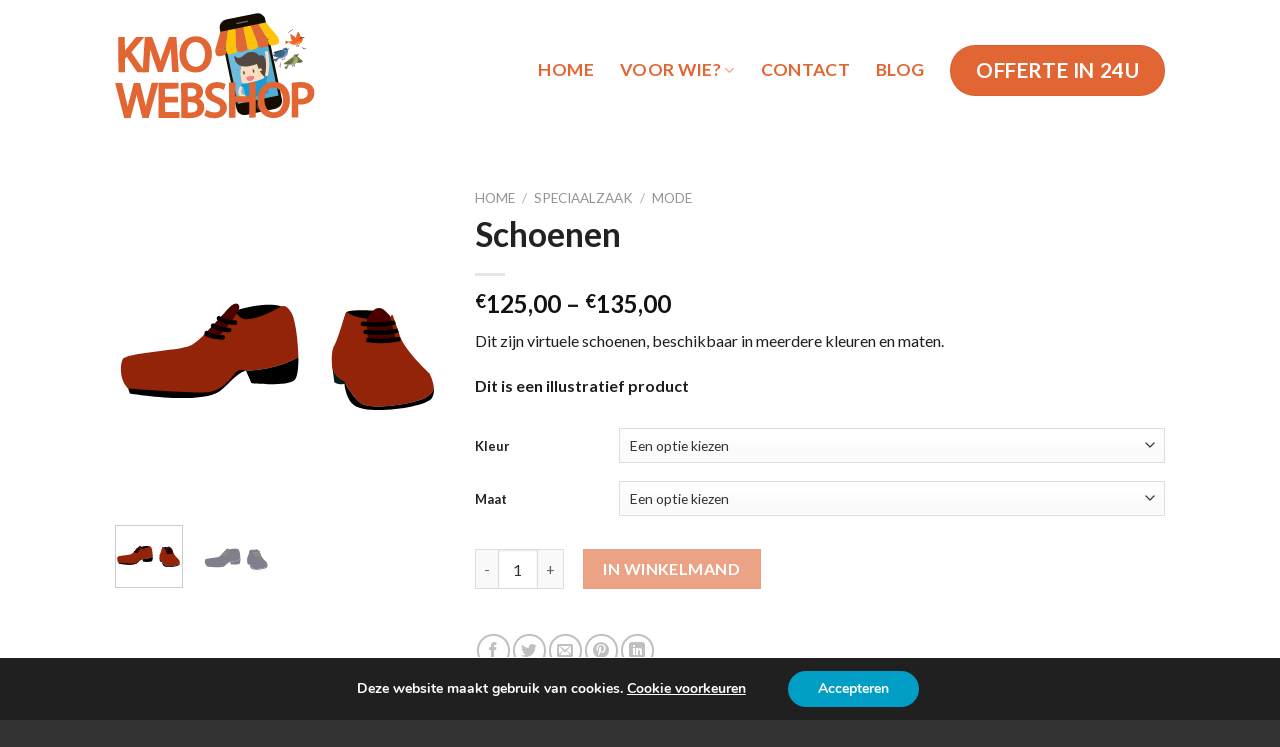

--- FILE ---
content_type: text/html; charset=UTF-8
request_url: https://kmo-webshop.be/product/schoenen/
body_size: 15134
content:
<!DOCTYPE html>
<!--[if IE 9 ]> <html lang="nl-BE" class="ie9 loading-site no-js"> <![endif]-->
<!--[if IE 8 ]> <html lang="nl-BE" class="ie8 loading-site no-js"> <![endif]-->
<!--[if (gte IE 9)|!(IE)]><!--><html lang="nl-BE" class="loading-site no-js"> <!--<![endif]-->
<head>
	<meta charset="UTF-8" />
	<link rel="profile" href="http://gmpg.org/xfn/11" />
	<link rel="pingback" href="https://kmo-webshop.be/xmlrpc.php" />

	<script>(function(html){html.className = html.className.replace(/\bno-js\b/,'js')})(document.documentElement);</script>
<title>Schoenen - KMO Webshop</title>
<meta name="viewport" content="width=device-width, initial-scale=1, maximum-scale=1" />
<!-- This site is optimized with the Yoast SEO plugin v13.4.1 - https://yoast.com/wordpress/plugins/seo/ -->
<meta name="robots" content="max-snippet:-1, max-image-preview:large, max-video-preview:-1"/>
<link rel="canonical" href="https://kmo-webshop.be/product/schoenen/" />
<meta property="og:locale" content="nl_BE" />
<meta property="og:type" content="article" />
<meta property="og:title" content="Schoenen - KMO Webshop" />
<meta property="og:description" content="Dit zijn virtuele schoenen, beschikbaar in meerdere kleuren en maten.


Dit is een illustratief product" />
<meta property="og:url" content="https://kmo-webshop.be/product/schoenen/" />
<meta property="og:site_name" content="KMO Webshop" />
<meta name="twitter:card" content="summary_large_image" />
<meta name="twitter:description" content="Dit zijn virtuele schoenen, beschikbaar in meerdere kleuren en maten.   Dit is een illustratief product" />
<meta name="twitter:title" content="Schoenen - KMO Webshop" />
<meta name="twitter:image" content="https://kmo-webshop.be/wp-content/uploads/2020/05/bruine-schoenen.svg" />
<script type='application/ld+json' class='yoast-schema-graph yoast-schema-graph--main'>{"@context":"https://schema.org","@graph":[{"@type":"WebSite","@id":"https://kmo-webshop.be/#website","url":"https://kmo-webshop.be/","name":"KMO Webshop","inLanguage":"nl-BE","description":"Betaalbare webshops voor lokale ondernemers","potentialAction":[{"@type":"SearchAction","target":"https://kmo-webshop.be/?s={search_term_string}","query-input":"required name=search_term_string"}]},{"@type":"ImageObject","@id":"https://kmo-webshop.be/product/schoenen/#primaryimage","inLanguage":"nl-BE","url":"https://kmo-webshop.be/wp-content/uploads/2020/05/bruine-schoenen.svg"},{"@type":"WebPage","@id":"https://kmo-webshop.be/product/schoenen/#webpage","url":"https://kmo-webshop.be/product/schoenen/","name":"Schoenen - KMO Webshop","isPartOf":{"@id":"https://kmo-webshop.be/#website"},"inLanguage":"nl-BE","primaryImageOfPage":{"@id":"https://kmo-webshop.be/product/schoenen/#primaryimage"},"datePublished":"2020-05-05T02:57:26+00:00","dateModified":"2020-05-05T10:26:20+00:00","potentialAction":[{"@type":"ReadAction","target":["https://kmo-webshop.be/product/schoenen/"]}]}]}</script>
<!-- / Yoast SEO plugin. -->

<link rel='dns-prefetch' href='//fonts.googleapis.com' />
<link rel='dns-prefetch' href='//s.w.org' />
<link rel="alternate" type="application/rss+xml" title="KMO Webshop &raquo; Feed" href="https://kmo-webshop.be/feed/" />
<link rel="alternate" type="application/rss+xml" title="KMO Webshop &raquo; reactiesfeed" href="https://kmo-webshop.be/comments/feed/" />
		<script type="text/javascript">
			window._wpemojiSettings = {"baseUrl":"https:\/\/s.w.org\/images\/core\/emoji\/12.0.0-1\/72x72\/","ext":".png","svgUrl":"https:\/\/s.w.org\/images\/core\/emoji\/12.0.0-1\/svg\/","svgExt":".svg","source":{"concatemoji":"https:\/\/kmo-webshop.be\/wp-includes\/js\/wp-emoji-release.min.js?ver=5.4.18"}};
			/*! This file is auto-generated */
			!function(e,a,t){var n,r,o,i=a.createElement("canvas"),p=i.getContext&&i.getContext("2d");function s(e,t){var a=String.fromCharCode;p.clearRect(0,0,i.width,i.height),p.fillText(a.apply(this,e),0,0);e=i.toDataURL();return p.clearRect(0,0,i.width,i.height),p.fillText(a.apply(this,t),0,0),e===i.toDataURL()}function c(e){var t=a.createElement("script");t.src=e,t.defer=t.type="text/javascript",a.getElementsByTagName("head")[0].appendChild(t)}for(o=Array("flag","emoji"),t.supports={everything:!0,everythingExceptFlag:!0},r=0;r<o.length;r++)t.supports[o[r]]=function(e){if(!p||!p.fillText)return!1;switch(p.textBaseline="top",p.font="600 32px Arial",e){case"flag":return s([127987,65039,8205,9895,65039],[127987,65039,8203,9895,65039])?!1:!s([55356,56826,55356,56819],[55356,56826,8203,55356,56819])&&!s([55356,57332,56128,56423,56128,56418,56128,56421,56128,56430,56128,56423,56128,56447],[55356,57332,8203,56128,56423,8203,56128,56418,8203,56128,56421,8203,56128,56430,8203,56128,56423,8203,56128,56447]);case"emoji":return!s([55357,56424,55356,57342,8205,55358,56605,8205,55357,56424,55356,57340],[55357,56424,55356,57342,8203,55358,56605,8203,55357,56424,55356,57340])}return!1}(o[r]),t.supports.everything=t.supports.everything&&t.supports[o[r]],"flag"!==o[r]&&(t.supports.everythingExceptFlag=t.supports.everythingExceptFlag&&t.supports[o[r]]);t.supports.everythingExceptFlag=t.supports.everythingExceptFlag&&!t.supports.flag,t.DOMReady=!1,t.readyCallback=function(){t.DOMReady=!0},t.supports.everything||(n=function(){t.readyCallback()},a.addEventListener?(a.addEventListener("DOMContentLoaded",n,!1),e.addEventListener("load",n,!1)):(e.attachEvent("onload",n),a.attachEvent("onreadystatechange",function(){"complete"===a.readyState&&t.readyCallback()})),(n=t.source||{}).concatemoji?c(n.concatemoji):n.wpemoji&&n.twemoji&&(c(n.twemoji),c(n.wpemoji)))}(window,document,window._wpemojiSettings);
		</script>
		<style type="text/css">
img.wp-smiley,
img.emoji {
	display: inline !important;
	border: none !important;
	box-shadow: none !important;
	height: 1em !important;
	width: 1em !important;
	margin: 0 .07em !important;
	vertical-align: -0.1em !important;
	background: none !important;
	padding: 0 !important;
}
</style>
	<link rel='stylesheet' id='wp-block-library-css'  href='https://kmo-webshop.be/wp-includes/css/dist/block-library/style.min.css?ver=5.4.18' type='text/css' media='all' />
<link rel='stylesheet' id='wc-block-style-css'  href='https://kmo-webshop.be/wp-content/plugins/woocommerce/packages/woocommerce-blocks/build/style.css?ver=2.5.14' type='text/css' media='all' />
<style id='woocommerce-inline-inline-css' type='text/css'>
.woocommerce form .form-row .required { visibility: visible; }
</style>
<link rel='stylesheet' id='flatsome-icons-css'  href='https://kmo-webshop.be/wp-content/themes/flatsome/assets/css/fl-icons.css?ver=3.11' type='text/css' media='all' />
<link rel='stylesheet' id='flatsome-main-css'  href='https://kmo-webshop.be/wp-content/themes/flatsome/assets/css/flatsome.css?ver=3.11.0' type='text/css' media='all' />
<link rel='stylesheet' id='flatsome-shop-css'  href='https://kmo-webshop.be/wp-content/themes/flatsome/assets/css/flatsome-shop.css?ver=3.11.0' type='text/css' media='all' />
<link rel='stylesheet' id='flatsome-style-css'  href='https://kmo-webshop.be/wp-content/themes/flatsome-child/style.css?ver=3.0' type='text/css' media='all' />
<link rel='stylesheet' id='moove_gdpr_frontend-css'  href='https://kmo-webshop.be/wp-content/plugins/gdpr-cookie-compliance/dist/styles/gdpr-main.css?ver=4.1.8' type='text/css' media='all' />
<link rel='stylesheet' id='flatsome-googlefonts-css'  href='//fonts.googleapis.com/css?family=Lato%3Aregular%2C700%2C400%2C700%7CDancing+Script%3Aregular%2C400&#038;display=swap&#038;ver=3.9' type='text/css' media='all' />
<script type='text/javascript' src='https://kmo-webshop.be/wp-includes/js/jquery/jquery.js?ver=1.12.4-wp'></script>
<script type='text/javascript' src='https://kmo-webshop.be/wp-includes/js/jquery/jquery-migrate.min.js?ver=1.4.1'></script>
<link rel='https://api.w.org/' href='https://kmo-webshop.be/wp-json/' />
<link rel="EditURI" type="application/rsd+xml" title="RSD" href="https://kmo-webshop.be/xmlrpc.php?rsd" />
<link rel="wlwmanifest" type="application/wlwmanifest+xml" href="https://kmo-webshop.be/wp-includes/wlwmanifest.xml" /> 
<meta name="generator" content="WordPress 5.4.18" />
<meta name="generator" content="WooCommerce 4.0.4" />
<link rel='shortlink' href='https://kmo-webshop.be/?p=810' />
<link rel="alternate" type="application/json+oembed" href="https://kmo-webshop.be/wp-json/oembed/1.0/embed?url=https%3A%2F%2Fkmo-webshop.be%2Fproduct%2Fschoenen%2F" />
<link rel="alternate" type="text/xml+oembed" href="https://kmo-webshop.be/wp-json/oembed/1.0/embed?url=https%3A%2F%2Fkmo-webshop.be%2Fproduct%2Fschoenen%2F&#038;format=xml" />
<style>.bg{opacity: 0; transition: opacity 1s; -webkit-transition: opacity 1s;} .bg-loaded{opacity: 1;}</style><!--[if IE]><link rel="stylesheet" type="text/css" href="https://kmo-webshop.be/wp-content/themes/flatsome/assets/css/ie-fallback.css"><script src="//cdnjs.cloudflare.com/ajax/libs/html5shiv/3.6.1/html5shiv.js"></script><script>var head = document.getElementsByTagName('head')[0],style = document.createElement('style');style.type = 'text/css';style.styleSheet.cssText = ':before,:after{content:none !important';head.appendChild(style);setTimeout(function(){head.removeChild(style);}, 0);</script><script src="https://kmo-webshop.be/wp-content/themes/flatsome/assets/libs/ie-flexibility.js"></script><![endif]-->	<noscript><style>.woocommerce-product-gallery{ opacity: 1 !important; }</style></noscript>
	<link rel="icon" href="https://kmo-webshop.be/wp-content/uploads/2020/04/Shopping-cart-icoon.svg" sizes="32x32" />
<link rel="icon" href="https://kmo-webshop.be/wp-content/uploads/2020/04/Shopping-cart-icoon.svg" sizes="192x192" />
<link rel="apple-touch-icon" href="https://kmo-webshop.be/wp-content/uploads/2020/04/Shopping-cart-icoon.svg" />
<meta name="msapplication-TileImage" content="https://kmo-webshop.be/wp-content/uploads/2020/04/Shopping-cart-icoon.svg" />
<style id="gdpr_cookie_compliance_inline_styles" type='text/css'>
	#moove_gdpr_cookie_modal,#moove_gdpr_cookie_info_bar,.gdpr_cookie_settings_shortcode_content{font-family:Nunito,sans-serif}#moove_gdpr_save_popup_settings_button{background-color:#373737;color:#fff}#moove_gdpr_save_popup_settings_button:hover{background-color:#000}#moove_gdpr_cookie_info_bar .moove-gdpr-info-bar-container .moove-gdpr-info-bar-content a.mgbutton,#moove_gdpr_cookie_info_bar .moove-gdpr-info-bar-container .moove-gdpr-info-bar-content button.mgbutton{background-color:#009ec5}#moove_gdpr_cookie_modal .moove-gdpr-modal-content .moove-gdpr-modal-footer-content .moove-gdpr-button-holder a.mgbutton,#moove_gdpr_cookie_modal .moove-gdpr-modal-content .moove-gdpr-modal-footer-content .moove-gdpr-button-holder button.mgbutton,.gdpr_cookie_settings_shortcode_content .gdpr-shr-button.button-green{background-color:#009ec5;border-color:#009ec5}#moove_gdpr_cookie_modal .moove-gdpr-modal-content .moove-gdpr-modal-footer-content .moove-gdpr-button-holder a.mgbutton:hover,#moove_gdpr_cookie_modal .moove-gdpr-modal-content .moove-gdpr-modal-footer-content .moove-gdpr-button-holder button.mgbutton:hover,.gdpr_cookie_settings_shortcode_content .gdpr-shr-button.button-green:hover{background-color:#fff;color:#009ec5}#moove_gdpr_cookie_modal .moove-gdpr-modal-content .moove-gdpr-modal-close i,#moove_gdpr_cookie_modal .moove-gdpr-modal-content .moove-gdpr-modal-close span.gdpr-icon{background-color:#009ec5;border:1px solid #009ec5}#moove_gdpr_cookie_modal .moove-gdpr-modal-content .moove-gdpr-modal-close i:hover,#moove_gdpr_cookie_modal .moove-gdpr-modal-content .moove-gdpr-modal-close span.gdpr-icon:hover{color:#009ec5}#moove_gdpr_cookie_modal .moove-gdpr-modal-content .moove-gdpr-modal-left-content #moove-gdpr-menu li.menu-item-selected a span.gdpr-icon,#moove_gdpr_cookie_modal .moove-gdpr-modal-content .moove-gdpr-modal-left-content #moove-gdpr-menu li.menu-item-selected button span.gdpr-icon{color:inherit}#moove_gdpr_cookie_modal .moove-gdpr-modal-content .moove-gdpr-modal-left-content #moove-gdpr-menu li:hover a,#moove_gdpr_cookie_modal .moove-gdpr-modal-content .moove-gdpr-modal-left-content #moove-gdpr-menu li:hover button{color:#fff}#moove_gdpr_cookie_modal .moove-gdpr-modal-content .moove-gdpr-modal-left-content #moove-gdpr-menu li a span.gdpr-icon,#moove_gdpr_cookie_modal .moove-gdpr-modal-content .moove-gdpr-modal-left-content #moove-gdpr-menu li button span.gdpr-icon{color:inherit}#moove_gdpr_cookie_modal .gdpr-acc-link{line-height:0;font-size:0;color:transparent;position:absolute}#moove_gdpr_cookie_modal .moove-gdpr-modal-content .moove-gdpr-modal-close:hover i,#moove_gdpr_cookie_modal .moove-gdpr-modal-content .moove-gdpr-modal-left-content #moove-gdpr-menu li a,#moove_gdpr_cookie_modal .moove-gdpr-modal-content .moove-gdpr-modal-left-content #moove-gdpr-menu li button,#moove_gdpr_cookie_modal .moove-gdpr-modal-content .moove-gdpr-modal-left-content #moove-gdpr-menu li button i,#moove_gdpr_cookie_modal .moove-gdpr-modal-content .moove-gdpr-modal-left-content #moove-gdpr-menu li a i,#moove_gdpr_cookie_modal .moove-gdpr-modal-content .moove-gdpr-tab-main .moove-gdpr-tab-main-content a:hover,#moove_gdpr_cookie_info_bar.moove-gdpr-dark-scheme .moove-gdpr-info-bar-container .moove-gdpr-info-bar-content a.mgbutton:hover,#moove_gdpr_cookie_info_bar.moove-gdpr-dark-scheme .moove-gdpr-info-bar-container .moove-gdpr-info-bar-content button.mgbutton:hover,#moove_gdpr_cookie_info_bar.moove-gdpr-dark-scheme .moove-gdpr-info-bar-container .moove-gdpr-info-bar-content a:hover,#moove_gdpr_cookie_info_bar.moove-gdpr-dark-scheme .moove-gdpr-info-bar-container .moove-gdpr-info-bar-content button:hover,#moove_gdpr_cookie_info_bar.moove-gdpr-dark-scheme .moove-gdpr-info-bar-container .moove-gdpr-info-bar-content span.change-settings-button:hover{color:#009ec5}#moove_gdpr_cookie_modal .moove-gdpr-modal-content .moove-gdpr-modal-left-content #moove-gdpr-menu li.menu-item-selected a,#moove_gdpr_cookie_modal .moove-gdpr-modal-content .moove-gdpr-modal-left-content #moove-gdpr-menu li.menu-item-selected button{color:#fff}#moove_gdpr_cookie_modal .moove-gdpr-modal-content .moove-gdpr-modal-left-content #moove-gdpr-menu li.menu-item-selected a i,#moove_gdpr_cookie_modal .moove-gdpr-modal-content .moove-gdpr-modal-left-content #moove-gdpr-menu li.menu-item-selected button i{color:#fff}#moove_gdpr_cookie_modal.lity-hide{display:none}</style><style id="custom-css" type="text/css">:root {--primary-color: #e16633;}.header-main{height: 140px}#logo img{max-height: 140px}#logo{width:200px;}.header-top{min-height: 30px}.transparent .header-main{height: 139px}.transparent #logo img{max-height: 139px}.has-transparent + .page-title:first-of-type,.has-transparent + #main > .page-title,.has-transparent + #main > div > .page-title,.has-transparent + #main .page-header-wrapper:first-of-type .page-title{padding-top: 139px;}.header.show-on-scroll,.stuck .header-main{height:70px!important}.stuck #logo img{max-height: 70px!important}.header-bottom {background-color: #f1f1f1}.header-main .nav > li > a{line-height: 16px }@media (max-width: 549px) {.header-main{height: 140px}#logo img{max-height: 140px}}.main-menu-overlay{background-color: #000000}.nav-dropdown-has-arrow li.has-dropdown:before{border-bottom-color: rgba(255,255,255,0);}.nav .nav-dropdown{border-color: rgba(255,255,255,0) }.nav-dropdown{border-radius:10px}.nav-dropdown{font-size:100%}.nav-dropdown-has-arrow li.has-dropdown:after{border-bottom-color: rgba(255,255,255,0.9);}.nav .nav-dropdown{background-color: rgba(255,255,255,0.9)}/* Color */.accordion-title.active, .has-icon-bg .icon .icon-inner,.logo a, .primary.is-underline, .primary.is-link, .badge-outline .badge-inner, .nav-outline > li.active> a,.nav-outline >li.active > a, .cart-icon strong,[data-color='primary'], .is-outline.primary{color: #e16633;}/* Color !important */[data-text-color="primary"]{color: #e16633!important;}/* Background Color */[data-text-bg="primary"]{background-color: #e16633;}/* Background */.scroll-to-bullets a,.featured-title, .label-new.menu-item > a:after, .nav-pagination > li > .current,.nav-pagination > li > span:hover,.nav-pagination > li > a:hover,.has-hover:hover .badge-outline .badge-inner,button[type="submit"], .button.wc-forward:not(.checkout):not(.checkout-button), .button.submit-button, .button.primary:not(.is-outline),.featured-table .title,.is-outline:hover, .has-icon:hover .icon-label,.nav-dropdown-bold .nav-column li > a:hover, .nav-dropdown.nav-dropdown-bold > li > a:hover, .nav-dropdown-bold.dark .nav-column li > a:hover, .nav-dropdown.nav-dropdown-bold.dark > li > a:hover, .is-outline:hover, .tagcloud a:hover,.grid-tools a, input[type='submit']:not(.is-form), .box-badge:hover .box-text, input.button.alt,.nav-box > li > a:hover,.nav-box > li.active > a,.nav-pills > li.active > a ,.current-dropdown .cart-icon strong, .cart-icon:hover strong, .nav-line-bottom > li > a:before, .nav-line-grow > li > a:before, .nav-line > li > a:before,.banner, .header-top, .slider-nav-circle .flickity-prev-next-button:hover svg, .slider-nav-circle .flickity-prev-next-button:hover .arrow, .primary.is-outline:hover, .button.primary:not(.is-outline), input[type='submit'].primary, input[type='submit'].primary, input[type='reset'].button, input[type='button'].primary, .badge-inner{background-color: #e16633;}/* Border */.nav-vertical.nav-tabs > li.active > a,.scroll-to-bullets a.active,.nav-pagination > li > .current,.nav-pagination > li > span:hover,.nav-pagination > li > a:hover,.has-hover:hover .badge-outline .badge-inner,.accordion-title.active,.featured-table,.is-outline:hover, .tagcloud a:hover,blockquote, .has-border, .cart-icon strong:after,.cart-icon strong,.blockUI:before, .processing:before,.loading-spin, .slider-nav-circle .flickity-prev-next-button:hover svg, .slider-nav-circle .flickity-prev-next-button:hover .arrow, .primary.is-outline:hover{border-color: #e16633}.nav-tabs > li.active > a{border-top-color: #e16633}.widget_shopping_cart_content .blockUI.blockOverlay:before { border-left-color: #e16633 }.woocommerce-checkout-review-order .blockUI.blockOverlay:before { border-left-color: #e16633 }/* Fill */.slider .flickity-prev-next-button:hover svg,.slider .flickity-prev-next-button:hover .arrow{fill: #e16633;}/* Background Color */[data-icon-label]:after, .secondary.is-underline:hover,.secondary.is-outline:hover,.icon-label,.button.secondary:not(.is-outline),.button.alt:not(.is-outline), .badge-inner.on-sale, .button.checkout, .single_add_to_cart_button, .current .breadcrumb-step{ background-color:#08a5ff; }[data-text-bg="secondary"]{background-color: #08a5ff;}/* Color */.secondary.is-underline,.secondary.is-link, .secondary.is-outline,.stars a.active, .star-rating:before, .woocommerce-page .star-rating:before,.star-rating span:before, .color-secondary{color: #08a5ff}/* Color !important */[data-text-color="secondary"]{color: #08a5ff!important;}/* Border */.secondary.is-outline:hover{border-color:#08a5ff}body{font-family:"Lato", sans-serif}body{font-weight: 400}body{color: #1e1e1e}.nav > li > a {font-family:"Lato", sans-serif;}.nav > li > a {font-weight: 700;}h1,h2,h3,h4,h5,h6,.heading-font, .off-canvas-center .nav-sidebar.nav-vertical > li > a{font-family: "Lato", sans-serif;}h1,h2,h3,h4,h5,h6,.heading-font,.banner h1,.banner h2{font-weight: 700;}h1,h2,h3,h4,h5,h6,.heading-font{color: #222222;}.alt-font{font-family: "Dancing Script", sans-serif;}.alt-font{font-weight: 400!important;}.header:not(.transparent) .header-nav.nav > li > a {color: #e16633;}.header:not(.transparent) .header-nav.nav > li > a:hover,.header:not(.transparent) .header-nav.nav > li.active > a,.header:not(.transparent) .header-nav.nav > li.current > a,.header:not(.transparent) .header-nav.nav > li > a.active,.header:not(.transparent) .header-nav.nav > li > a.current{color: #e16633;}.header-nav.nav-line-bottom > li > a:before,.header-nav.nav-line-grow > li > a:before,.header-nav.nav-line > li > a:before,.header-nav.nav-box > li > a:hover,.header-nav.nav-box > li.active > a,.header-nav.nav-pills > li > a:hover,.header-nav.nav-pills > li.active > a{color:#FFF!important;background-color: #e16633;}a{color: #444444;}a:hover{color: #222222;}.tagcloud a:hover{border-color: #222222;background-color: #222222;}.current .breadcrumb-step, [data-icon-label]:after, .button#place_order,.button.checkout,.checkout-button,.single_add_to_cart_button.button{background-color: #e16633!important }.products.has-equal-box-heights .box-image {padding-top: 100%;}.badge-inner.on-sale{background-color: #e16633}.star-rating span:before,.star-rating:before, .woocommerce-page .star-rating:before, .stars a:hover:after, .stars a.active:after{color: #e16633}.shop-page-title.featured-title .title-bg{ background-image: url(https://kmo-webshop.be/wp-content/uploads/2020/05/bruine-schoenen.svg)!important;}@media screen and (min-width: 550px){.products .box-vertical .box-image{min-width: 247px!important;width: 247px!important;}}.footer-1{background-color: #383838}.absolute-footer, html{background-color: #333333}.label-new.menu-item > a:after{content:"New";}.label-hot.menu-item > a:after{content:"Hot";}.label-sale.menu-item > a:after{content:"Sale";}.label-popular.menu-item > a:after{content:"Popular";}</style>		<style type="text/css" id="wp-custom-css">
			/** FONT SIZES **/
p {
	font-size: 16px;
}
h1 {
	font-size: 2.1rem; 
}
h2 {
	font-size: 1.9rem; 
}
h3 {
	font-size: 1.6rem; 
}


/*** STYLING HEADINGS ***/
/** HEADINGS **/
.h1c {
	color: #e16633!important;
	text-transform: uppercase;
}

.h2c {
	color: #e16633!important; 
	line-height: 1.4; 
	text-align: left; 
}

.h3c {
	line-height: 1.4; 
	text-align: left; 
}

/*** HOMEPAGE ***/
/** SECTIONS **/
/* S1 */
.s1-button {
	font-size: 1.15rem;
}
.s1-list {
	font-weight: 400; 
	font-size: 1.5rem; 
	list-style: none; 
	margin-left: -15px;
}

/* S2 */
.s2-vector {
	max-width: 600px;
	margin: 0 auto;
}

/* S3 */
.s3-banner {
	border-radius: 30px;
}

.s3-text {
	max-width: 500px;
	margin: auto;
	font-size: 1.3rem; 
	color: #111111; 
	text-align: left; 
	text-shadow: none;
}

.s3-vector {
	max-width: 500px;
	margin: auto;
}

/*** RESPONSIVITEIT ***/
@media all and (max-width: 1090px){
/* MOBILE HEADER WIDTH */
	.header-inner.flex-row.container.logo-left {
		max-width: 90vw;
		padding-left: 0px!important;
		padding-right: 0px!important
	}
/* TABLET FRAME WIDTH */	
	.tablet-row {
			max-width: 90vw!important;
	}
	.h2c {
		font-size: 1.5rem;
	}	
	.s3-text {
		font-size: 1.3rem!important;
	}
}
	
	
/** TABLET **/
@media all and (max-width: 850px){
/* MOBILE HEADER */
	.header-inner.flex-row.container.logo-left {
		max-width: 90vw;
	}
/* TABLET FRAME WIDTH */		
	.tablet-row {
		max-width: 90vw!important;
	}
/* FONT SIZES */	
	h1 {
		font-size: 1.65rem;	
	}
	.s1-list {
		font-size: 1.2rem;
	}
	.s1-button {
		font-size: 0.9rem;
	}
	.h2c {
		font-size: 1.3rem;
	}	
	.s3-text {
		font-size: 1rem!important;
	}
}

@media all and (max-width: 715px) {
	h1 {
		font-size: 1.5rem;
	}
	.s1-list {
		font-size: 1.1rem;
	}		
}
/** MOBILE **/
	@media all and (max-width: 550px) {
		.s1-button {
			margin-bottom: -13px;
		}	
		.s2-text {
			font-size: 1.25rem!important; 
		}
}

/*** WP FORMS STYLING ***/	
/** BUTTON **/
	.wpforms-form button[type=submit] {
    background-color: #e16633 !important;
    border-color: #e16633 !important;
		border-radius: 30px;
    color: #fff !important;
		padding: 5px 20px!important; 
}
 
.wpforms-form button[type=submit]:hover {
    background-color: #e16633 !important;
}

/** OFFERTE **/
/* ICOONTJES */
#wpforms-655-field_16, #wpforms-655-field_14, #wpforms-655-field_10, #wpforms-655-field_15, #wpforms-655-field_33 {
	display: flex!important;
	justify-content: center!important;
	flex-wrap: wrap!important;
}

#wpforms-form-655 .wpforms-field-label {
	text-align: center;
	font-size: 2rem!important;
	margin-top: 0.5%!important;
	margin-bottom: 3%!important;
	font-weight: 400!important;
	color: #222!important;
}

.wpforms-image-choices-label {
	font-size: 1.3rem!important;
	font-weight: 600;
	text-transform: uppercase!important;
	background-color: rgb(225, 102, 51)!important;
	color: #fff;
	padding: 10px 20px!important;
}

#wpforms-655-field_29 span.wpforms-image-choices-label, #wpforms-655-field_21 span.wpforms-image-choices-label, #wpforms-655-field_16 span.wpforms-image-choices-label,#wpforms-655-field_33 span.wpforms-image-choices-label, #wpforms-655-field_10 span.wpforms-image-choices-label  {
	font-size: 1rem!important;
	font-weight: 600;
	text-transform: uppercase!important;
	background-color: #fff!important;
	color: #333;
	padding: 3px 0px 4px 0px!important;
}

/* FORM BUTTON */
.wpforms-button {
font-size: 20px!important
}
.wpforms-page-next, .wpforms-page-prev {
	background-color: #fff!important;
	color: #333!important;
	font-weight: 300!important;
	text-transform: uppercase!important;
	text-shadow: none!important;
	font-size: 1.2rem!important;
	padding: 0px 13px!important;
	border-top: none!important;
	border-right: none!important;
	border-left: none!important;
	
}

 
/* CHOICE BOX STYLING */
 .offerte-image-box .wpforms-image-choices-image {
	width: 150px!important;
}

.offerte-producten .wpforms-image-choices-image {
	width: 135px!important;
}

/* PAGE INDICATOR STYLING */
.wpforms-page-indicator-steps {
	display: none;
}
div.wpforms-container-full .wpforms-form .wpforms-page-indicator.progress .wpforms-page-indicator-page-progress-wrap {
	background-color: #eee!important;
}
/* REQUIRED LABEL */
.wpforms-required-label {
	display: none;
}

/* GESELECTEERDE ICOONTJES */
 div.wpforms-container-full .wpforms-form .geen-icoon ul.wpforms-image-choices-classic .wpforms-selected label {
	padding-bottom: 15px!important;
	border: none;	
	transform: scale(1.15);
}

/* CENTREER ICOONTJES */
div.wpforms-container-full .wpforms-form ul.wpforms-image-choices-classic .wpforms-image-choices-image {
	display: flex!important;
	margin: auto;
}

#wpforms-655-field_21, #wpforms-655-field_29 {
	display: flex!important;
	flex-wrap: wrap!important;
	justify-content: center!important;
} 

/*** POPUP STYLING ***/
/* Popup container - can be anything you want */
.popup {
  position: relative;
  display: inline-block;
  cursor: pointer;
  -webkit-user-select: none;
  -moz-user-select: none;
  -ms-user-select: none;
  user-select: none;
}

/* The actual popup */
.popup .popuptext {
  visibility: hidden;
	display: none;
  width: 60%;
	min-width: 300px;
  background-color: #555;
  color: #fff;
  text-align: center;
  border-radius: 6px;
  padding: 8px 0;
  position: fixed;
  z-index: 1;
  bottom: 25%;
  left: 25%;
}

/* Toggle this class - hide and show the popup */
.popup .show {
  visibility: visible;
  -webkit-animation: fadeIn 1s;
  animation: fadeIn 1s;
	display: flex;
	justify-content: center;
	align-content: center;
	margin: auto;
}

/* Add animation (fade in the popup) */
@-webkit-keyframes fadeIn {
  from {opacity: 0;} 
  to {opacity: 1;}
}

@keyframes fadeIn {
  from {opacity: 0;}
  to {opacity:1 ;}
}

/*** WOOCOMMERCE STYLING ***/
.product_meta {
	display: none;
}

/*** BLOG STYLING ***/

.blog-share.text-center, .entry-author.author-box {
	display: none!important;
}

		</style>
		</head>

<body class="product-template-default single single-product postid-810 theme-flatsome woocommerce woocommerce-page woocommerce-no-js lightbox nav-dropdown-has-arrow">


<a class="skip-link screen-reader-text" href="#main">Skip to content</a>

<div id="wrapper">

	
	<header id="header" class="header ">
		<div class="header-wrapper">
			<div id="masthead" class="header-main hide-for-sticky">
      <div class="header-inner flex-row container logo-left" role="navigation">

          <!-- Logo -->
          <div id="logo" class="flex-col logo">
            <!-- Header logo -->
<a href="https://kmo-webshop.be/" title="KMO Webshop - Betaalbare webshops voor lokale ondernemers" rel="home">
    <img width="200" height="140" src="https://kmo-webshop.be/wp-content/uploads/2020/04/KMO-webshop-color-01.svg" class="header_logo header-logo" alt="KMO Webshop"/><img  width="200" height="140" src="https://kmo-webshop.be/wp-content/uploads/2020/04/KMO-Webshop-kleur.svg" class="header-logo-dark" alt="KMO Webshop"/></a>
          </div>

          <!-- Mobile Left Elements -->
          <div class="flex-col show-for-medium flex-left">
            <ul class="mobile-nav nav nav-left ">
                          </ul>
          </div>

          <!-- Left Elements -->
          <div class="flex-col hide-for-medium flex-left
            flex-grow">
            <ul class="header-nav header-nav-main nav nav-left  nav-size-xlarge nav-spacing-xlarge nav-uppercase" >
                          </ul>
          </div>

          <!-- Right Elements -->
          <div class="flex-col hide-for-medium flex-right">
            <ul class="header-nav header-nav-main nav nav-right  nav-size-xlarge nav-spacing-xlarge nav-uppercase">
              <li id="menu-item-313" class="menu-item menu-item-type-post_type menu-item-object-page menu-item-home menu-item-313"><a href="https://kmo-webshop.be/" class="nav-top-link">Home</a></li>
<li id="menu-item-378" class="menu-item menu-item-type-post_type menu-item-object-page menu-item-has-children menu-item-378 has-dropdown"><a href="https://kmo-webshop.be/voor-wie/" class="nav-top-link">Voor wie?<i class="icon-angle-down" ></i></a>
<ul class="sub-menu nav-dropdown nav-dropdown-bold dropdown-uppercase">
	<li id="menu-item-394" class="menu-item menu-item-type-post_type menu-item-object-page menu-item-394"><a href="https://kmo-webshop.be/voor-wie/bakkerij/">Bakkerij</a></li>
	<li id="menu-item-393" class="menu-item menu-item-type-post_type menu-item-object-page menu-item-393"><a href="https://kmo-webshop.be/voor-wie/slagerij/">Slagerij</a></li>
	<li id="menu-item-395" class="menu-item menu-item-type-post_type menu-item-object-page menu-item-395"><a href="https://kmo-webshop.be/voor-wie/bloemenwinkels/">Bloemenwinkel</a></li>
	<li id="menu-item-406" class="menu-item menu-item-type-post_type menu-item-object-page menu-item-406"><a href="https://kmo-webshop.be/voor-wie/restaurant/">Restaurant</a></li>
	<li id="menu-item-618" class="menu-item menu-item-type-post_type menu-item-object-page menu-item-618"><a href="https://kmo-webshop.be/voor-wie/speciaalzaken/">Speciaalzaak</a></li>
</ul>
</li>
<li id="menu-item-314" class="menu-item menu-item-type-post_type menu-item-object-page menu-item-314"><a href="https://kmo-webshop.be/contact/" class="nav-top-link">Contact</a></li>
<li id="menu-item-374" class="menu-item menu-item-type-post_type menu-item-object-page menu-item-374"><a href="https://kmo-webshop.be/blog/" class="nav-top-link">Blog</a></li>
<li class="html header-button-1">
	<div class="header-button">
	<a href="/offerte-aanvragen/" class="button primary is-xlarge"  style="border-radius:99px;">
    <span>Offerte in 24u</span>
  </a>
	</div>
</li>


            </ul>
          </div>

          <!-- Mobile Right Elements -->
          <div class="flex-col show-for-medium flex-right">
            <ul class="mobile-nav nav nav-right ">
              <li class="nav-icon has-icon">
  <div class="header-button">		<a href="#" data-open="#main-menu" data-pos="center" data-bg="main-menu-overlay" data-color="dark" class="icon primary button round is-small" aria-label="Menu" aria-controls="main-menu" aria-expanded="false">
		
		  <i class="icon-menu" ></i>
		  		</a>
	 </div> </li>            </ul>
          </div>

      </div>
     
      </div>
<div class="header-bg-container fill"><div class="header-bg-image fill"></div><div class="header-bg-color fill"></div></div>		</div>
	</header>

	
	<main id="main" class="">

	<div class="shop-container">
		
			<div class="container">
	<div class="woocommerce-notices-wrapper"></div></div>
<div id="product-810" class="product type-product post-810 status-publish first instock product_cat-mode has-post-thumbnail taxable shipping-taxable purchasable product-type-variable">
	<div class="product-container">
  <div class="product-main">
    <div class="row content-row mb-0">

    	<div class="product-gallery large-4 col">
    	
<div class="product-images relative mb-half has-hover woocommerce-product-gallery woocommerce-product-gallery--with-images woocommerce-product-gallery--columns-4 images" data-columns="4">

  <div class="badge-container is-larger absolute left top z-1">
</div>
  <div class="image-tools absolute top show-on-hover right z-3">
      </div>

  <figure class="woocommerce-product-gallery__wrapper product-gallery-slider slider slider-nav-small mb-half disable-lightbox"
        data-flickity-options='{
                "cellAlign": "center",
                "wrapAround": true,
                "autoPlay": false,
                "prevNextButtons":true,
                "adaptiveHeight": true,
                "imagesLoaded": true,
                "lazyLoad": 1,
                "dragThreshold" : 15,
                "pageDots": false,
                "rightToLeft": false       }'>
    <div data-thumb="https://kmo-webshop.be/wp-content/uploads/2020/05/bruine-schoenen.svg" class="woocommerce-product-gallery__image slide first"><a href="https://kmo-webshop.be/wp-content/uploads/2020/05/bruine-schoenen.svg"><img width="1" height="1" src="https://kmo-webshop.be/wp-content/uploads/2020/05/bruine-schoenen.svg" class="wp-post-image skip-lazy" alt="" title="bruine schoenen" data-caption="" data-src="https://kmo-webshop.be/wp-content/uploads/2020/05/bruine-schoenen.svg" data-large_image="https://kmo-webshop.be/wp-content/uploads/2020/05/bruine-schoenen.svg" data-large_image_width="0" data-large_image_height="0" srcset="https://kmo-webshop.be/wp-content/uploads//2020/05/bruine-schoenen.svg 150w, https://kmo-webshop.be/wp-content/uploads//2020/05/bruine-schoenen.svg 300w, https://kmo-webshop.be/wp-content/uploads//2020/05/bruine-schoenen.svg 768w, https://kmo-webshop.be/wp-content/uploads//2020/05/bruine-schoenen.svg 1024w, https://kmo-webshop.be/wp-content/uploads//2020/05/bruine-schoenen.svg 0w" sizes="(max-width: 1px) 100vw, 1px" /></a></div><div data-thumb="https://kmo-webshop.be/wp-content/uploads/2020/05/zwarte-schoenen.svg" class="woocommerce-product-gallery__image slide"><a href="https://kmo-webshop.be/wp-content/uploads/2020/05/zwarte-schoenen.svg"><img width="1" height="1" src="https://kmo-webshop.be/wp-content/uploads/2020/05/zwarte-schoenen.svg" class="skip-lazy" alt="" title="zwarte schoenen" data-caption="" data-src="https://kmo-webshop.be/wp-content/uploads/2020/05/zwarte-schoenen.svg" data-large_image="https://kmo-webshop.be/wp-content/uploads/2020/05/zwarte-schoenen.svg" data-large_image_width="0" data-large_image_height="0" srcset="https://kmo-webshop.be/wp-content/uploads//2020/05/zwarte-schoenen.svg 150w, https://kmo-webshop.be/wp-content/uploads//2020/05/zwarte-schoenen.svg 300w, https://kmo-webshop.be/wp-content/uploads//2020/05/zwarte-schoenen.svg 768w, https://kmo-webshop.be/wp-content/uploads//2020/05/zwarte-schoenen.svg 1024w, https://kmo-webshop.be/wp-content/uploads//2020/05/zwarte-schoenen.svg 0w" sizes="(max-width: 1px) 100vw, 1px" /></a></div>  </figure>

  <div class="image-tools absolute bottom left z-3">
      </div>
</div>

  <div class="product-thumbnails thumbnails slider-no-arrows slider row row-small row-slider slider-nav-small small-columns-4"
    data-flickity-options='{
              "cellAlign": "left",
              "wrapAround": false,
              "autoPlay": false,
              "prevNextButtons": true,
              "asNavFor": ".product-gallery-slider",
              "percentPosition": true,
              "imagesLoaded": true,
              "pageDots": false,
              "rightToLeft": false,
              "contain": true
          }'
    >          <div class="col is-nav-selected first">
        <a>
          <img src="https://kmo-webshop.be/wp-content/uploads/2020/05/bruine-schoenen.svg" alt="" width="247" height="296" class="attachment-woocommerce_thumbnail" />        </a>
      </div>
    <div class="col"><a><img src="https://kmo-webshop.be/wp-content/uploads/2020/05/zwarte-schoenen.svg" alt="" width="247" height="296"  class="attachment-woocommerce_thumbnail" /></a></div>  </div>
      	</div>

    	<div class="product-info summary col-fit col entry-summary product-summary">

    		<nav class="woocommerce-breadcrumb breadcrumbs uppercase"><a href="https://kmo-webshop.be">Home</a> <span class="divider">&#47;</span> <a href="https://kmo-webshop.be/product-category/speciaalzaak/">Speciaalzaak</a> <span class="divider">&#47;</span> <a href="https://kmo-webshop.be/product-category/speciaalzaak/mode/">Mode</a></nav><h1 class="product-title product_title entry-title">
	Schoenen</h1>

	<div class="is-divider small"></div>
<ul class="next-prev-thumbs is-small show-for-medium"></ul><div class="price-wrapper">
	<p class="price product-page-price ">
  <span class="woocommerce-Price-amount amount"><span class="woocommerce-Price-currencySymbol">&euro;</span>125,00</span> &ndash; <span class="woocommerce-Price-amount amount"><span class="woocommerce-Price-currencySymbol">&euro;</span>135,00</span></p>
</div>
<div class="product-short-description">
	<p>Dit zijn virtuele schoenen, beschikbaar in meerdere kleuren en maten.</p>
<div class="product-short-description">
<p><strong>Dit is een illustratief product</strong></p>
</div>
</div>
 
<form class="variations_form cart" action="https://kmo-webshop.be/product/schoenen/" method="post" enctype='multipart/form-data' data-product_id="810" data-product_variations="[{&quot;attributes&quot;:{&quot;attribute_kleur&quot;:&quot;Bruin&quot;,&quot;attribute_maat&quot;:&quot;&quot;},&quot;availability_html&quot;:&quot;&quot;,&quot;backorders_allowed&quot;:false,&quot;dimensions&quot;:{&quot;length&quot;:&quot;&quot;,&quot;width&quot;:&quot;&quot;,&quot;height&quot;:&quot;&quot;},&quot;dimensions_html&quot;:&quot;Niet beschikbaar&quot;,&quot;display_price&quot;:125,&quot;display_regular_price&quot;:125,&quot;image&quot;:{&quot;title&quot;:&quot;bruine schoenen&quot;,&quot;caption&quot;:&quot;&quot;,&quot;url&quot;:&quot;https:\/\/kmo-webshop.be\/wp-content\/uploads\/2020\/05\/bruine-schoenen.svg&quot;,&quot;alt&quot;:&quot;&quot;,&quot;src&quot;:&quot;https:\/\/kmo-webshop.be\/wp-content\/uploads\/2020\/05\/bruine-schoenen.svg&quot;,&quot;srcset&quot;:&quot;https:\/\/kmo-webshop.be\/wp-content\/uploads\/\/2020\/05\/bruine-schoenen.svg 150w, https:\/\/kmo-webshop.be\/wp-content\/uploads\/\/2020\/05\/bruine-schoenen.svg 300w, https:\/\/kmo-webshop.be\/wp-content\/uploads\/\/2020\/05\/bruine-schoenen.svg 768w, https:\/\/kmo-webshop.be\/wp-content\/uploads\/\/2020\/05\/bruine-schoenen.svg 1024w, https:\/\/kmo-webshop.be\/wp-content\/uploads\/\/2020\/05\/bruine-schoenen.svg 0w&quot;,&quot;sizes&quot;:&quot;(max-width: 1px) 100vw, 1px&quot;,&quot;full_src&quot;:&quot;https:\/\/kmo-webshop.be\/wp-content\/uploads\/2020\/05\/bruine-schoenen.svg&quot;,&quot;full_src_w&quot;:0,&quot;full_src_h&quot;:0,&quot;gallery_thumbnail_src&quot;:&quot;https:\/\/kmo-webshop.be\/wp-content\/uploads\/2020\/05\/bruine-schoenen.svg&quot;,&quot;gallery_thumbnail_src_w&quot;:100,&quot;gallery_thumbnail_src_h&quot;:100,&quot;thumb_src&quot;:&quot;https:\/\/kmo-webshop.be\/wp-content\/uploads\/2020\/05\/bruine-schoenen.svg&quot;,&quot;thumb_src_w&quot;:1,&quot;thumb_src_h&quot;:1,&quot;src_w&quot;:1,&quot;src_h&quot;:1},&quot;image_id&quot;:802,&quot;is_downloadable&quot;:false,&quot;is_in_stock&quot;:true,&quot;is_purchasable&quot;:true,&quot;is_sold_individually&quot;:&quot;no&quot;,&quot;is_virtual&quot;:false,&quot;max_qty&quot;:&quot;&quot;,&quot;min_qty&quot;:1,&quot;price_html&quot;:&quot;&lt;span class=\&quot;price\&quot;&gt;&lt;span class=\&quot;woocommerce-Price-amount amount\&quot;&gt;&lt;span class=\&quot;woocommerce-Price-currencySymbol\&quot;&gt;&amp;euro;&lt;\/span&gt;125,00&lt;\/span&gt;&lt;\/span&gt;&quot;,&quot;sku&quot;:&quot;&quot;,&quot;variation_description&quot;:&quot;&quot;,&quot;variation_id&quot;:811,&quot;variation_is_active&quot;:true,&quot;variation_is_visible&quot;:true,&quot;weight&quot;:&quot;&quot;,&quot;weight_html&quot;:&quot;Niet beschikbaar&quot;},{&quot;attributes&quot;:{&quot;attribute_kleur&quot;:&quot;\u00a0Zwart&quot;,&quot;attribute_maat&quot;:&quot;&quot;},&quot;availability_html&quot;:&quot;&quot;,&quot;backorders_allowed&quot;:false,&quot;dimensions&quot;:{&quot;length&quot;:&quot;&quot;,&quot;width&quot;:&quot;&quot;,&quot;height&quot;:&quot;&quot;},&quot;dimensions_html&quot;:&quot;Niet beschikbaar&quot;,&quot;display_price&quot;:135,&quot;display_regular_price&quot;:135,&quot;image&quot;:{&quot;title&quot;:&quot;bruine schoenen&quot;,&quot;caption&quot;:&quot;&quot;,&quot;url&quot;:&quot;https:\/\/kmo-webshop.be\/wp-content\/uploads\/2020\/05\/bruine-schoenen.svg&quot;,&quot;alt&quot;:&quot;&quot;,&quot;src&quot;:&quot;https:\/\/kmo-webshop.be\/wp-content\/uploads\/2020\/05\/bruine-schoenen.svg&quot;,&quot;srcset&quot;:&quot;https:\/\/kmo-webshop.be\/wp-content\/uploads\/\/2020\/05\/bruine-schoenen.svg 150w, https:\/\/kmo-webshop.be\/wp-content\/uploads\/\/2020\/05\/bruine-schoenen.svg 300w, https:\/\/kmo-webshop.be\/wp-content\/uploads\/\/2020\/05\/bruine-schoenen.svg 768w, https:\/\/kmo-webshop.be\/wp-content\/uploads\/\/2020\/05\/bruine-schoenen.svg 1024w, https:\/\/kmo-webshop.be\/wp-content\/uploads\/\/2020\/05\/bruine-schoenen.svg 0w&quot;,&quot;sizes&quot;:&quot;(max-width: 1px) 100vw, 1px&quot;,&quot;full_src&quot;:&quot;https:\/\/kmo-webshop.be\/wp-content\/uploads\/2020\/05\/bruine-schoenen.svg&quot;,&quot;full_src_w&quot;:0,&quot;full_src_h&quot;:0,&quot;gallery_thumbnail_src&quot;:&quot;https:\/\/kmo-webshop.be\/wp-content\/uploads\/2020\/05\/bruine-schoenen.svg&quot;,&quot;gallery_thumbnail_src_w&quot;:100,&quot;gallery_thumbnail_src_h&quot;:100,&quot;thumb_src&quot;:&quot;https:\/\/kmo-webshop.be\/wp-content\/uploads\/2020\/05\/bruine-schoenen.svg&quot;,&quot;thumb_src_w&quot;:1,&quot;thumb_src_h&quot;:1,&quot;src_w&quot;:1,&quot;src_h&quot;:1},&quot;image_id&quot;:802,&quot;is_downloadable&quot;:false,&quot;is_in_stock&quot;:true,&quot;is_purchasable&quot;:true,&quot;is_sold_individually&quot;:&quot;no&quot;,&quot;is_virtual&quot;:false,&quot;max_qty&quot;:&quot;&quot;,&quot;min_qty&quot;:1,&quot;price_html&quot;:&quot;&lt;span class=\&quot;price\&quot;&gt;&lt;span class=\&quot;woocommerce-Price-amount amount\&quot;&gt;&lt;span class=\&quot;woocommerce-Price-currencySymbol\&quot;&gt;&amp;euro;&lt;\/span&gt;135,00&lt;\/span&gt;&lt;\/span&gt;&quot;,&quot;sku&quot;:&quot;&quot;,&quot;variation_description&quot;:&quot;&quot;,&quot;variation_id&quot;:812,&quot;variation_is_active&quot;:true,&quot;variation_is_visible&quot;:true,&quot;weight&quot;:&quot;&quot;,&quot;weight_html&quot;:&quot;Niet beschikbaar&quot;}]">
	
			<table class="variations" cellspacing="0">
			<tbody>
									<tr>
						<td class="label"><label for="kleur">Kleur</label></td>
						<td class="value">
							<select id="kleur" class="" name="attribute_kleur" data-attribute_name="attribute_kleur" data-show_option_none="yes"><option value="">Een optie kiezen</option><option value="Bruin" >Bruin</option><option value=" Zwart" > Zwart</option></select>						</td>
					</tr>
									<tr>
						<td class="label"><label for="maat">Maat</label></td>
						<td class="value">
							<select id="maat" class="" name="attribute_maat" data-attribute_name="attribute_maat" data-show_option_none="yes"><option value="">Een optie kiezen</option><option value="38" >38</option><option value="39" >39</option><option value="40" >40</option><option value="41" >41</option><option value="42" >42</option><option value=" 43" > 43</option></select><a class="reset_variations" href="#">Wissen</a>						</td>
					</tr>
							</tbody>
		</table>

		<div class="single_variation_wrap">
			<div class="woocommerce-variation single_variation"></div><div class="woocommerce-variation-add-to-cart variations_button">
	
		<div class="quantity buttons_added">
		<input type="button" value="-" class="minus button is-form">				<label class="screen-reader-text" for="quantity_6911749a98d7c">Schoenen quantity</label>
		<input
			type="number"
			id="quantity_6911749a98d7c"
			class="input-text qty text"
			step="1"
			min="1"
			max=""
			name="quantity"
			value="1"
			title="Aantal"
			size="4"
			placeholder=""
			inputmode="numeric" />
				<input type="button" value="+" class="plus button is-form">	</div>
	
	<button type="submit" class="single_add_to_cart_button button alt">In winkelmand</button>

	
	<input type="hidden" name="add-to-cart" value="810" />
	<input type="hidden" name="product_id" value="810" />
	<input type="hidden" name="variation_id" class="variation_id" value="0" />
</div>
		</div>
	
	</form>

<div class="product_meta">

	
	
		<span class="sku_wrapper">SKU: <span class="sku">Niet beschikbaar</span></span>

	
	<span class="posted_in">Categorie: <a href="https://kmo-webshop.be/product-category/speciaalzaak/mode/" rel="tag">Mode</a></span>
	
	
</div>
<div class="social-icons share-icons share-row relative" ><a href="whatsapp://send?text=Schoenen - https://kmo-webshop.be/product/schoenen/" data-action="share/whatsapp/share" class="icon button circle is-outline tooltip whatsapp show-for-medium" title="Share on WhatsApp"><i class="icon-whatsapp"></i></a><a href="//www.facebook.com/sharer.php?u=https://kmo-webshop.be/product/schoenen/" data-label="Facebook" onclick="window.open(this.href,this.title,'width=500,height=500,top=300px,left=300px');  return false;" rel="noopener noreferrer nofollow" target="_blank" class="icon button circle is-outline tooltip facebook" title="Share on Facebook"><i class="icon-facebook" ></i></a><a href="//twitter.com/share?url=https://kmo-webshop.be/product/schoenen/" onclick="window.open(this.href,this.title,'width=500,height=500,top=300px,left=300px');  return false;" rel="noopener noreferrer nofollow" target="_blank" class="icon button circle is-outline tooltip twitter" title="Share on Twitter"><i class="icon-twitter" ></i></a><a href="mailto:enteryour@addresshere.com?subject=Schoenen&amp;body=Check%20this%20out:%20https://kmo-webshop.be/product/schoenen/" rel="nofollow" class="icon button circle is-outline tooltip email" title="Email to a Friend"><i class="icon-envelop" ></i></a><a href="//pinterest.com/pin/create/button/?url=https://kmo-webshop.be/product/schoenen/&amp;media=https://kmo-webshop.be/wp-content/uploads/2020/05/bruine-schoenen.svg&amp;description=Schoenen" onclick="window.open(this.href,this.title,'width=500,height=500,top=300px,left=300px');  return false;" rel="noopener noreferrer nofollow" target="_blank" class="icon button circle is-outline tooltip pinterest" title="Pin on Pinterest"><i class="icon-pinterest" ></i></a><a href="//www.linkedin.com/shareArticle?mini=true&url=https://kmo-webshop.be/product/schoenen/&title=Schoenen" onclick="window.open(this.href,this.title,'width=500,height=500,top=300px,left=300px');  return false;"  rel="noopener noreferrer nofollow" target="_blank" class="icon button circle is-outline tooltip linkedin" title="Share on LinkedIn"><i class="icon-linkedin" ></i></a></div>
    	</div>

    	<div id="product-sidebar" class="mfp-hide">
    		<div class="sidebar-inner">
    			<div class="hide-for-off-canvas" style="width:100%"><ul class="next-prev-thumbs is-small nav-right text-right"></ul></div><aside id="woocommerce_product_categories-5" class="widget woocommerce widget_product_categories"><span class="widget-title shop-sidebar">Categorieën</span><div class="is-divider small"></div><ul class="product-categories"><li class="cat-item cat-item-75"><a href="https://kmo-webshop.be/product-category/bakkerij/">Bakkerij</a></li>
<li class="cat-item cat-item-70"><a href="https://kmo-webshop.be/product-category/bloemenwinkel/">Bloemenwinkel</a></li>
<li class="cat-item cat-item-85"><a href="https://kmo-webshop.be/product-category/restaurant/">Restaurant</a></li>
<li class="cat-item cat-item-79"><a href="https://kmo-webshop.be/product-category/slagerij/">Slagerij</a></li>
<li class="cat-item cat-item-90 cat-parent current-cat-parent"><a href="https://kmo-webshop.be/product-category/speciaalzaak/">Speciaalzaak</a><ul class='children'>
<li class="cat-item cat-item-93"><a href="https://kmo-webshop.be/product-category/speciaalzaak/accessoires/">Accessoires</a></li>
<li class="cat-item cat-item-92"><a href="https://kmo-webshop.be/product-category/speciaalzaak/electronica/">Electronica</a></li>
<li class="cat-item cat-item-91"><a href="https://kmo-webshop.be/product-category/speciaalzaak/kunst/">Kunst</a></li>
<li class="cat-item cat-item-94 current-cat"><a href="https://kmo-webshop.be/product-category/speciaalzaak/mode/">Mode</a></li>
</ul>
</li>
</ul></aside>    		</div>
    	</div>

    </div>
  </div>

  <div class="product-footer">
  	<div class="container">
    		    </div>
  </div>
</div>
</div>

		
	</div><!-- shop container -->

</main>

<footer id="footer" class="footer-wrapper">

	
<!-- FOOTER 1 -->
<div class="footer-widgets footer footer-1">
		<div class="row dark large-columns-3 mb-0">
	   		<div id="custom_html-3" class="widget_text col pb-0 widget widget_custom_html"><span class="widget-title">KMO Webshop</span><div class="is-divider small"></div><div class="textwidget custom-html-widget"><p style="line-height: 1.8">
Dit is een initiatief om lokale ondernemers in Vlaanderen op een betaalbare manier toegang te bieden tot de online wereld. Op deze manier kunnen we samen ervoor zorgen dat iedereen veilig en op afstand de lokale economie kan blijven steunen. 
</p></div></div><div id="custom_html-4" class="widget_text col pb-0 widget widget_custom_html"><div class="textwidget custom-html-widget"></div></div><div id="custom_html-6" class="widget_text col pb-0 widget widget_custom_html"><span class="widget-title">Navigatie</span><div class="is-divider small"></div><div class="textwidget custom-html-widget"><ul>
	<li><a href="/">Home</a></li>
	<li><a href="/offerte-aanvragen/">Offerte in 24u</a></li>
<li><a href="/voor-wie/">Voor wie?</a></li>
	<li><a href="/algemene-voorwaarden/">Algemene Voorwaarden</a></li>
	<li><a href="/algemene-voorwaarden/#gebruik-cookies">Privacy &amp; Cookies</a></li>
</ul></div></div>        
		</div>
</div>

<!-- FOOTER 2 -->



<div class="absolute-footer dark medium-text-center small-text-center">
  <div class="container clearfix">

    
    <div class="footer-primary pull-left">
            <div class="copyright-footer">
        Copyright 2025 © <strong><a href="https://sd-services.be">SD Services</a></strong>      </div>
          </div>
  </div>
</div>
<a href="#top" class="back-to-top button icon invert plain fixed bottom z-1 is-outline circle" id="top-link"><i class="icon-angle-up" ></i></a>

</footer>

</div>

<!-- Mobile Sidebar -->
<div id="main-menu" class="mobile-sidebar no-scrollbar mfp-hide">
    <div class="sidebar-menu no-scrollbar text-center">
        <ul class="nav nav-sidebar nav-anim nav-vertical nav-uppercase">
              <li class="menu-item menu-item-type-post_type menu-item-object-page menu-item-home menu-item-313"><a href="https://kmo-webshop.be/">Home</a></li>
<li class="menu-item menu-item-type-post_type menu-item-object-page menu-item-has-children menu-item-378"><a href="https://kmo-webshop.be/voor-wie/">Voor wie?</a>
<ul class="sub-menu nav-sidebar-ul children">
	<li class="menu-item menu-item-type-post_type menu-item-object-page menu-item-394"><a href="https://kmo-webshop.be/voor-wie/bakkerij/">Bakkerij</a></li>
	<li class="menu-item menu-item-type-post_type menu-item-object-page menu-item-393"><a href="https://kmo-webshop.be/voor-wie/slagerij/">Slagerij</a></li>
	<li class="menu-item menu-item-type-post_type menu-item-object-page menu-item-395"><a href="https://kmo-webshop.be/voor-wie/bloemenwinkels/">Bloemenwinkel</a></li>
	<li class="menu-item menu-item-type-post_type menu-item-object-page menu-item-406"><a href="https://kmo-webshop.be/voor-wie/restaurant/">Restaurant</a></li>
	<li class="menu-item menu-item-type-post_type menu-item-object-page menu-item-618"><a href="https://kmo-webshop.be/voor-wie/speciaalzaken/">Speciaalzaak</a></li>
</ul>
</li>
<li class="menu-item menu-item-type-post_type menu-item-object-page menu-item-314"><a href="https://kmo-webshop.be/contact/">Contact</a></li>
<li class="menu-item menu-item-type-post_type menu-item-object-page menu-item-374"><a href="https://kmo-webshop.be/blog/">Blog</a></li>
<li class="html header-button-1">
	<div class="header-button">
	<a href="/offerte-aanvragen/" class="button primary is-xlarge"  style="border-radius:99px;">
    <span>Offerte in 24u</span>
  </a>
	</div>
</li>


        </ul>
    </div>
</div>

  <div id="moove_gdpr_cookie_info_bar" class="moove-gdpr-info-bar-hidden moove-gdpr-align-center moove-gdpr-dark-scheme gdpr_infobar_postion_bottom">
    <div class="moove-gdpr-info-bar-container">
      <div class="moove-gdpr-info-bar-content">
        
<div class="moove-gdpr-cookie-notice">
  <p>Deze website maakt gebruik van cookies. <span data-href="#moove_gdpr_cookie_modal" class="change-settings-button">Cookie voorkeuren</span></p>
</div>
<!--  .moove-gdpr-cookie-notice -->        
<div class="moove-gdpr-button-holder">
  <button class="mgbutton moove-gdpr-infobar-allow-all">Accepteren</button>
  </div>
<!--  .button-container -->      </div>
      <!-- moove-gdpr-info-bar-content -->
    </div>
    <!-- moove-gdpr-info-bar-container -->
  </div>
  <!-- #moove_gdpr_cookie_info_bar  -->
    <div id="login-form-popup" class="lightbox-content mfp-hide">
            <div class="woocommerce-notices-wrapper"></div>
<div class="account-container lightbox-inner">

	
			<div class="account-login-inner">

				<h3 class="uppercase">Inloggen</h3>

				<form class="woocommerce-form woocommerce-form-login login" method="post">

					
					<p class="woocommerce-form-row woocommerce-form-row--wide form-row form-row-wide">
						<label for="username">Gebruikersnaam of e-mailadres&nbsp;<span class="required">*</span></label>
						<input type="text" class="woocommerce-Input woocommerce-Input--text input-text" name="username" id="username" autocomplete="username" value="" />					</p>
					<p class="woocommerce-form-row woocommerce-form-row--wide form-row form-row-wide">
						<label for="password">Wachtwoord&nbsp;<span class="required">*</span></label>
						<input class="woocommerce-Input woocommerce-Input--text input-text" type="password" name="password" id="password" autocomplete="current-password" />
					</p>

					
					<p class="form-row">
						<label class="woocommerce-form__label woocommerce-form__label-for-checkbox woocommerce-form-login__rememberme">
							<input class="woocommerce-form__input woocommerce-form__input-checkbox" name="rememberme" type="checkbox" id="rememberme" value="forever" /> <span>Onthouden</span>
						</label>
						<input type="hidden" id="woocommerce-login-nonce" name="woocommerce-login-nonce" value="f595538e20" /><input type="hidden" name="_wp_http_referer" value="/product/schoenen/" />						<button type="submit" class="woocommerce-Button button woocommerce-form-login__submit" name="login" value="Log in">Log in</button>
					</p>
					<p class="woocommerce-LostPassword lost_password">
						<a href="https://kmo-webshop.be/mijn-account/lost-password/">Wachtwoord vergeten?</a>
					</p>

					
				</form>
			</div>

			
</div>

          </div>
  <script type="application/ld+json">{"@context":"https:\/\/schema.org\/","@graph":[{"@context":"https:\/\/schema.org\/","@type":"BreadcrumbList","itemListElement":[{"@type":"ListItem","position":1,"item":{"name":"Home","@id":"https:\/\/kmo-webshop.be"}},{"@type":"ListItem","position":2,"item":{"name":"Speciaalzaak","@id":"https:\/\/kmo-webshop.be\/product-category\/speciaalzaak\/"}},{"@type":"ListItem","position":3,"item":{"name":"Mode","@id":"https:\/\/kmo-webshop.be\/product-category\/speciaalzaak\/mode\/"}},{"@type":"ListItem","position":4,"item":{"name":"Schoenen","@id":"https:\/\/kmo-webshop.be\/product\/schoenen\/"}}]},{"@context":"https:\/\/schema.org\/","@type":"Product","@id":"https:\/\/kmo-webshop.be\/product\/schoenen\/#product","name":"Schoenen","url":"https:\/\/kmo-webshop.be\/product\/schoenen\/","description":"Dit zijn virtuele schoenen, beschikbaar in meerdere kleuren en maten.\r\n\r\n\r\nDit is een illustratief product","image":"https:\/\/kmo-webshop.be\/wp-content\/uploads\/2020\/05\/bruine-schoenen.svg","sku":810,"offers":[{"@type":"AggregateOffer","lowPrice":"125.00","highPrice":"135.00","offerCount":2,"priceCurrency":"EUR","availability":"http:\/\/schema.org\/InStock","url":"https:\/\/kmo-webshop.be\/product\/schoenen\/","seller":{"@type":"Organization","name":"KMO Webshop","url":"https:\/\/kmo-webshop.be"}}]}]}</script>	<script type="text/javascript">
		var c = document.body.className;
		c = c.replace(/woocommerce-no-js/, 'woocommerce-js');
		document.body.className = c;
	</script>
	<script type="text/template" id="tmpl-variation-template">
	<div class="woocommerce-variation-description">{{{ data.variation.variation_description }}}</div>
	<div class="woocommerce-variation-price">{{{ data.variation.price_html }}}</div>
	<div class="woocommerce-variation-availability">{{{ data.variation.availability_html }}}</div>
</script>
<script type="text/template" id="tmpl-unavailable-variation-template">
	<p>Sorry, dit product is niet beschikbaar. Kies een andere combinatie.</p>
</script>
<script type='text/javascript' src='https://kmo-webshop.be/wp-content/plugins/woocommerce/assets/js/jquery-blockui/jquery.blockUI.min.js?ver=2.70'></script>
<script type='text/javascript'>
/* <![CDATA[ */
var wc_add_to_cart_params = {"ajax_url":"\/wp-admin\/admin-ajax.php","wc_ajax_url":"\/?wc-ajax=%%endpoint%%","i18n_view_cart":"Winkelmand bekijken","cart_url":"https:\/\/kmo-webshop.be\/winkelmand\/","is_cart":"","cart_redirect_after_add":"no"};
/* ]]> */
</script>
<script type='text/javascript' src='https://kmo-webshop.be/wp-content/plugins/woocommerce/assets/js/frontend/add-to-cart.min.js?ver=4.0.4'></script>
<script type='text/javascript'>
/* <![CDATA[ */
var wc_single_product_params = {"i18n_required_rating_text":"Geef je waardering","review_rating_required":"yes","flexslider":{"rtl":false,"animation":"slide","smoothHeight":true,"directionNav":false,"controlNav":"thumbnails","slideshow":false,"animationSpeed":500,"animationLoop":false,"allowOneSlide":false},"zoom_enabled":"","zoom_options":[],"photoswipe_enabled":"","photoswipe_options":{"shareEl":false,"closeOnScroll":false,"history":false,"hideAnimationDuration":0,"showAnimationDuration":0},"flexslider_enabled":""};
/* ]]> */
</script>
<script type='text/javascript' src='https://kmo-webshop.be/wp-content/plugins/woocommerce/assets/js/frontend/single-product.min.js?ver=4.0.4'></script>
<script type='text/javascript' src='https://kmo-webshop.be/wp-content/plugins/woocommerce/assets/js/js-cookie/js.cookie.min.js?ver=2.1.4'></script>
<script type='text/javascript'>
/* <![CDATA[ */
var woocommerce_params = {"ajax_url":"\/wp-admin\/admin-ajax.php","wc_ajax_url":"\/?wc-ajax=%%endpoint%%"};
/* ]]> */
</script>
<script type='text/javascript' src='https://kmo-webshop.be/wp-content/plugins/woocommerce/assets/js/frontend/woocommerce.min.js?ver=4.0.4'></script>
<script type='text/javascript'>
/* <![CDATA[ */
var wc_cart_fragments_params = {"ajax_url":"\/wp-admin\/admin-ajax.php","wc_ajax_url":"\/?wc-ajax=%%endpoint%%","cart_hash_key":"wc_cart_hash_f397d95623f812b9e4affb7f775e958e","fragment_name":"wc_fragments_f397d95623f812b9e4affb7f775e958e","request_timeout":"5000"};
/* ]]> */
</script>
<script type='text/javascript' src='https://kmo-webshop.be/wp-content/plugins/woocommerce/assets/js/frontend/cart-fragments.min.js?ver=4.0.4'></script>
<script type='text/javascript' src='https://kmo-webshop.be/wp-content/themes/flatsome/inc/extensions/flatsome-live-search/flatsome-live-search.js?ver=3.11.0'></script>
<script type='text/javascript' src='https://kmo-webshop.be/wp-includes/js/hoverIntent.min.js?ver=1.8.1'></script>
<script type='text/javascript'>
/* <![CDATA[ */
var flatsomeVars = {"ajaxurl":"https:\/\/kmo-webshop.be\/wp-admin\/admin-ajax.php","rtl":"","sticky_height":"70","lightbox":{"close_markup":"<button title=\"%title%\" type=\"button\" class=\"mfp-close\"><svg xmlns=\"http:\/\/www.w3.org\/2000\/svg\" width=\"28\" height=\"28\" viewBox=\"0 0 24 24\" fill=\"none\" stroke=\"currentColor\" stroke-width=\"2\" stroke-linecap=\"round\" stroke-linejoin=\"round\" class=\"feather feather-x\"><line x1=\"18\" y1=\"6\" x2=\"6\" y2=\"18\"><\/line><line x1=\"6\" y1=\"6\" x2=\"18\" y2=\"18\"><\/line><\/svg><\/button>","close_btn_inside":false},"user":{"can_edit_pages":false}};
/* ]]> */
</script>
<script type='text/javascript' src='https://kmo-webshop.be/wp-content/themes/flatsome/assets/js/flatsome.js?ver=3.11.0'></script>
<script type='text/javascript' src='https://kmo-webshop.be/wp-content/themes/flatsome/assets/js/woocommerce.js?ver=3.11.0'></script>
<script type='text/javascript'>
/* <![CDATA[ */
var moove_frontend_gdpr_scripts = {"ajaxurl":"https:\/\/kmo-webshop.be\/wp-admin\/admin-ajax.php","post_id":"810","plugin_dir":"https:\/\/kmo-webshop.be\/wp-content\/plugins\/gdpr-cookie-compliance","is_page":"","strict_init":"2","enabled_default":{"third_party":0,"advanced":0},"geo_location":"false","force_reload":"false","is_single":"1","current_user":"0","load_lity":"true","cookie_expiration":"30"};
/* ]]> */
</script>
<script type='text/javascript' src='https://kmo-webshop.be/wp-content/plugins/gdpr-cookie-compliance/dist/scripts/main.js?ver=4.1.8'></script>
<script type='text/javascript' src='https://kmo-webshop.be/wp-includes/js/wp-embed.min.js?ver=5.4.18'></script>
<script type='text/javascript' src='https://kmo-webshop.be/wp-includes/js/underscore.min.js?ver=1.8.3'></script>
<script type='text/javascript'>
/* <![CDATA[ */
var _wpUtilSettings = {"ajax":{"url":"\/wp-admin\/admin-ajax.php"}};
/* ]]> */
</script>
<script type='text/javascript' src='https://kmo-webshop.be/wp-includes/js/wp-util.min.js?ver=5.4.18'></script>
<script type='text/javascript'>
/* <![CDATA[ */
var wc_add_to_cart_variation_params = {"wc_ajax_url":"\/?wc-ajax=%%endpoint%%","i18n_no_matching_variations_text":"Sorry, geen producten gevonden. Kies een andere combinatie.","i18n_make_a_selection_text":"Selecteer eerst product-opties alvorens dit product in de winkelmand te plaatsen.","i18n_unavailable_text":"Sorry, dit product is niet beschikbaar. Kies een andere combinatie."};
/* ]]> */
</script>
<script type='text/javascript' src='https://kmo-webshop.be/wp-content/plugins/woocommerce/assets/js/frontend/add-to-cart-variation.min.js?ver=4.0.4'></script>


<!-- V2 -->
<div id="moove_gdpr_cookie_modal" class="lity-hide" role="dialog">
  <div class="moove-gdpr-modal-content moove-clearfix logo-position-left moove_gdpr_modal_theme_v2">
    <a href="#" class="moove-gdpr-modal-close" rel="nofollow"><span class="gdpr-icon moovegdpr-arrow-close"></span></a>
    <div class="moove-gdpr-modal-left-content">
      <ul id="moove-gdpr-menu">
        
<li class="menu-item-on menu-item-privacy_overview menu-item-selected">
  <button data-href="#privacy_overview" class="moove-gdpr-tab-nav"><span class="gdpr-icon moovegdpr-privacy-overview"></span> <span class="gdpr-nav-tab-title">PRIVACY &amp; COOKIES</span></button>
</li>

  <li class="menu-item-strict-necessary-cookies menu-item-off">
    <button data-href="#strict-necessary-cookies" class="moove-gdpr-tab-nav"><span class="gdpr-icon moovegdpr-strict-necessary"></span> <span class="gdpr-nav-tab-title">Strict noodzakelijke cookies</span></button>
  </li>


  <li class="menu-item-off menu-item-third_party_cookies">
    <button data-href="#third_party_cookies" class="moove-gdpr-tab-nav"><span class="gdpr-icon moovegdpr-3rd-party"></span> <span class="gdpr-nav-tab-title">Analytische cookies</span></button>
  </li>


      </ul>
    </div>
    <!--  .moove-gdpr-modal-left-content -->
  
    <div class="moove-gdpr-modal-right-content">
        <div class="moove-gdpr-modal-title"> 
          <div>
            <span class="tab-title">PRIVACY & COOKIES</span>
          </div>
          
<div class="moove-gdpr-company-logo-holder">
  <img src="https://kmo-webshop.be/wp-content/uploads/2020/04/KMO-webshop-color-01.svg" alt="KMO Webshop zwart logo" class="img-responsive" />
</div>
<!--  .moove-gdpr-company-logo-holder -->        </div>
        <!-- .moove-gdpr-modal-ritle -->
        <div class="main-modal-content">

          <div class="moove-gdpr-tab-content">
            
<div id="privacy_overview" class="moove-gdpr-tab-main">
    <div class="moove-gdpr-tab-main-content">
  	<p>Deze website maakt gebruik van cookies om onze gebruikers een optimale ervaring te bezorgen. Deze cookies worden bewaard in uw browser om uw gebruikersvoorkeuren kan herkennen. Daarnaast helpt het ons om onze website te kunnen verbeteren. Voor meer informatie kan u steeds de pagina over <a href="/algemene-voorwaarden/">onze algemene voorwaarden en privacybeleid</a> bezoeken. Meer informatie over ons cookies beleid en over hoe u deze cookies kan verwijderen vind je <a href="/algemene-voorwaarden/#gebruik-cookies">hier</a></p>
  	  </div>
  <!--  .moove-gdpr-tab-main-content -->

</div>
<!-- #privacy_overview -->            
  <div id="strict-necessary-cookies" class="moove-gdpr-tab-main" >
    <span class="tab-title">Strict noodzakelijke cookies</span>
    <div class="moove-gdpr-tab-main-content">
      <p>Strict noodzakelijke cookies moeten steeds geactiveerd worden zodat de website juist kan functioneren. Dit is noodzakelijk omdat ze bijvoorbeeld gebruikt worden om uw cookie voorkeuren te herkennen en zich hieraan te houden.</p>
<p>Als u deze cookies uitschakelt worden geen enkele gegevens van uw opgeslagen, dit betekent ook dat u bijvoorbeeld op iedere pagina een cookie pop-up krijgt omdat het deze voorkeuren niet kan opslaan.</p>
      <div class="moove-gdpr-status-bar gdpr-checkbox-disabled checkbox-selected">
        <form>
          <fieldset>
            <label class='gdpr-acc-link' for="moove_gdpr_strict_cookies" >disable</label>
            <label class="cookie-switch">                            
              <input type="checkbox" disabled checked="checked"  value="check" name="moove_gdpr_strict_cookies" id="moove_gdpr_strict_cookies">
              <span class="cookie-slider cookie-round" data-text-enable="Aan" data-text-disabled="Uit"></span>
            </label>
          </fieldset>
        </form>
      </div>
      <!-- .moove-gdpr-status-bar -->
                                              
    </div>
    <!--  .moove-gdpr-tab-main-content -->
  </div>
  <!-- #strict-necesarry-cookies -->
            
  <div id="third_party_cookies" class="moove-gdpr-tab-main" >
    <span class="tab-title">Analytische cookies</span>
    <div class="moove-gdpr-tab-main-content">
      <p>Deze website gebruikt Google Analytics om geanonimiseerde gebruikersgegevens te verzamelen. We bewaren gegevens zoals het aantal bezoekers, paginabezoeken en gebruikersgedrag zodat we onze website verder kunnen verbeteren en mogelijke fouten kunnen opsporen.</p>
<p>Er wordt ook gebruik gemaakt van de Facebook Pixel, dat is een stukje code die helpt om de prestaties van advertenties op Facebook en Instagram te kunnen evalueren door het bezoekersgedrag te analyseren nadat iemand via deze sociale media kanalen op de website belandt.</p>
<p>Deze website maakt ook gebruik van Hotjar bij het analyseren van gebruikersstatistieken en om de gebruikerservaring van websitebezoekers te optimaliseren. Hotjar is een technologische dienstverlener die gebruikersgedrag, paginabezoeken en muisbewegingen van websitebezoekers registreert, om zo de gebruiksvriendelijkheid van de website te kunnen optimaliseren.</p>
      <div class="moove-gdpr-status-bar">
        <form>
          <fieldset class="fl-strenabled">
            <label class='gdpr-acc-link' for="moove_gdpr_performance_cookies" >disable</label>
            <label class="cookie-switch">                    
              <input type="checkbox" value="check" name="moove_gdpr_performance_cookies" id="moove_gdpr_performance_cookies" >
              <span class="cookie-slider cookie-round" data-text-enable="Aan" data-text-disabled="Uit"></span>
            </label>
          </fieldset>
        </form>
      </div>
      <!-- .moove-gdpr-status-bar -->
              <div class="moove-gdpr-strict-secondary-warning-message" style="margin-top: 10px; display: none;">
          <p>Gelieve de strict noodzakelijke cookies te accepteren om uw voorkeuren te kunnen bewaren.</p>
        </div>
        <!--  .moove-gdpr-tab-main-content -->
             
    </div>
    <!--  .moove-gdpr-tab-main-content -->
  </div>
  <!-- #third_party_cookies -->
            
            
          </div>
          <!--  .moove-gdpr-tab-content -->
        </div>
        <!--  .main-modal-content -->
        <div class="moove-gdpr-modal-footer-content">
          <div class="moove-gdpr-button-holder">
  <button class="mgbutton moove-gdpr-modal-allow-all button-visible">Accepteer alle cookies</button>
  <button class="mgbutton moove-gdpr-modal-save-settings button-visible">Bevestigen</button>
</div>
<!--  .moove-gdpr-button-holder -->          
<div class="moove-gdpr-branding-cnt">
  
		<a href="https://wordpress.org/plugins/gdpr-cookie-compliance" target="_blank" rel="noopener" class='moove-gdpr-branding'>Powered by&nbsp;<span> GDPR Cookie Compliance</span></a>
		</div>
<!--  .moove-gdpr-branding -->        </div>
        <!--  .moove-gdpr-modal-footer-content -->
    </div>
    <!--  .moove-gdpr-modal-right-content -->

    <div class="moove-clearfix"></div>

  </div>
  <!--  .moove-gdpr-modal-content -->
</div>
<!-- #moove_gdpr_cookie_modal  -->
</body>
</html>


--- FILE ---
content_type: image/svg+xml
request_url: https://kmo-webshop.be/wp-content/uploads//2020/05/bruine-schoenen.svg
body_size: 1233
content:
<svg xmlns="http://www.w3.org/2000/svg" viewBox="0 0 780 780"><defs><style>.a{fill:#942409;}.b{fill:#490100;}.c{fill:#031f1c;}</style></defs><title>Tekengebied 47</title><path d="M275.09,312.94c35.9-17.1,114.54-25.64,121.37-10.26s-5.12,80.35-37.6,73.51S275.09,312.94,275.09,312.94Z"/><path class="a" d="M42.91,500.38c32.07,13.8,176,19.19,202.45,0s46.6-50.91,64.19-49.76c62.07-1.44,106.25-22,123.9-31.78-.37-36.53-6.4-81-14.1-100.59,0,0-12.93-30-30.58-17.4S312.66,338,297.68,325.44s-19.7-26.53-32.62-16.61S205,379.37,177,392,24.27,407.48,17.5,424.88,10.79,486.57,42.91,500.38Z"/><path class="b" d="M209.84,366.54s10.66,9.81,30.86,8.91c0,0,58.7-63.94,52.82-77.69-8.55-20-36.26,18.48-36.26,18.48Z"/><path d="M284.37,342.43c-14.32.64-28.91-4.34-41.74-11.2-5.44-2.91-.71-12.21,4.7-9.31,11.36,6.07,24.39,10.29,37,9.73,6-.28,6,10.51,0,10.78Z"/><path d="M270.6,359.91c-14.31.64-28.9-4.34-41.73-11.2-5.44-2.91-.71-12.21,4.7-9.31,11.36,6.07,24.39,10.3,37,9.73,6-.27,6,10.51,0,10.78Z"/><path d="M255.49,377.39c-14.31.65-28.9-4.34-41.73-11.2-5.44-2.91-.71-12.21,4.7-9.31,11.36,6.07,24.39,10.3,37,9.73,6-.27,6,10.51,0,10.78Z"/><path d="M309.55,450.62l13,30s87,8.4,102.54-8.71c6.27-6.9,8.69-28.11,8.38-53.06C415.8,428.62,371.62,449.18,309.55,450.62Z"/><path d="M309.55,450.62s-14.66-6.57-25.18,5.42S253.3,496.18,223.7,501s-192.61-8.2-192.61-8.2l4,11.8s147.77,24.57,201.53,0c0,0,7.22-1.32,18.83-12.34S295.53,451.28,309.55,450.62Z"/><path d="M538.36,340.29c7.77-25.9,5.13-29.06,17.09-30.77s87.19-5.13,95.74,13.68,41,53,0,47.86S538.36,340.29,538.36,340.29Z"/><path class="c" d="M512.7,434.91l5.74,43s10.73,9.29,29.82,2.17S512.7,434.91,512.7,434.91Z"/><path class="b" d="M693.6,414l-43.88-91.09s-19.14-34.23-39.54-14.48S584,359,584,397.83s18.71,58.22,18.71,58.22Z"/><path class="a" d="M674.82,372.85l-18.17-53.1-2.91-1.48L651.16,325l12.6,51.8s-51.21,16.71-76.08-.58-38.91-46.12-38.17-49.29-.13-19.33-3.3-14.29-19.65,66.18-27.59,78.09-9.26,53.31,1.92,68.73,32,19.34,31.23,22.95,37.46-6,47.57-13.91S659.43,429,699.18,445.9s44.14,11.36,44.14,11.36S688.56,406.18,674.82,372.85Z"/><path class="a" d="M542,476s14.67,30.16,37.85,50.37,130.68,1.33,154-11.91c16.08-9.16,19.27-18.23,19.77-23.93-1.67-17.22-10.32-33.3-10.32-33.3l-16.25-8.54L646.26,425.8Z"/><path class="a" d="M596,328.19s-33.34-3.55-47.88-16c0,0-6.49,47-6.43,49.43s60.8,45.06,60.8,45.06S592.12,344.37,596,328.19Z"/><path d="M659.59,342.81a206.66,206.66,0,0,1-75.07,2.09c-6.31-1-3.94-11.42,2.35-10.46a193.65,193.65,0,0,0,69.8-1.95c6.2-1.36,9.17,8.95,2.92,10.32Z"/><path d="M665.67,362.08a206.66,206.66,0,0,1-75.07,2.09c-6.31-1-3.93-11.43,2.35-10.47a193.59,193.59,0,0,0,69.79-1.94c6.21-1.36,9.18,8.95,2.93,10.32Z"/><path d="M671.75,381.34a206.84,206.84,0,0,1-75.06,2.1c-6.32-1-3.94-11.43,2.34-10.47a193.65,193.65,0,0,0,69.8-2c6.2-1.35,9.17,9,2.92,10.32Z"/><path d="M562.93,530.61c28.87,27.4,171.59,7.24,185.86-14.74,4.82-7.4,5.76-16.49,4.85-25.31-.5,5.7-3.69,14.77-19.77,23.93-23.32,13.24-130.81,32.13-154,11.91S542,476,542,476,542.54,511.33,562.93,530.61Z"/></svg>

--- FILE ---
content_type: application/javascript
request_url: https://kmo-webshop.be/wp-includes/js/wp-util.min.js?ver=5.4.18
body_size: 430
content:
/*! This file is auto-generated */
window.wp=window.wp||{},function(i){var e="undefined"==typeof _wpUtilSettings?{}:_wpUtilSettings;wp.template=_.memoize(function(t){var n,s={evaluate:/<#([\s\S]+?)#>/g,interpolate:/\{\{\{([\s\S]+?)\}\}\}/g,escape:/\{\{([^\}]+?)\}\}(?!\})/g,variable:"data"};return function(e){return(n=n||_.template(i("#tmpl-"+t).html(),s))(e)}}),wp.ajax={settings:e.ajax||{},post:function(e,t){return wp.ajax.send({data:_.isObject(e)?e:_.extend(t||{},{action:e})})},send:function(e,n){var t;return _.isObject(e)?n=e:(n=n||{}).data=_.extend(n.data||{},{action:e}),n=_.defaults(n||{},{type:"POST",url:wp.ajax.settings.url,context:this}),(e=(t=i.Deferred(function(t){n.success&&t.done(n.success),n.error&&t.fail(n.error),delete n.success,delete n.error,t.jqXHR=i.ajax(n).done(function(e){"1"!==e&&1!==e||(e={success:!0}),_.isObject(e)&&!_.isUndefined(e.success)?t[e.success?"resolveWith":"rejectWith"](this,[e.data]):t.rejectWith(this,[e])}).fail(function(){t.rejectWith(this,arguments)})})).promise()).abort=function(){return t.jqXHR.abort(),this},e}}}(jQuery);

--- FILE ---
content_type: image/svg+xml
request_url: https://kmo-webshop.be/wp-content/uploads//2020/05/zwarte-schoenen.svg
body_size: 1225
content:
<svg xmlns="http://www.w3.org/2000/svg" viewBox="0 0 780 780"><defs><style>.a{fill:#000217;}.b{fill:#3c2700;}</style></defs><title>Tekengebied 46</title><path class="a" d="M283.09,284.94c35.9-17.1,114.54-25.64,121.37-10.26s-5.12,80.35-37.6,73.51S283.09,284.94,283.09,284.94Z"/><path class="a" d="M50.91,472.38c32.07,13.8,176,19.19,202.45,0s46.6-50.91,64.19-49.76c62.07-1.44,106.25-22,123.9-31.78-.37-36.53-6.4-81-14.1-100.59,0,0-12.93-30-30.58-17.4S320.66,310,305.68,297.44s-19.7-26.53-32.62-16.61S213,351.37,185,364,32.27,379.48,25.5,396.88,18.79,458.57,50.91,472.38Z"/><path class="a" d="M217.84,338.54s10.66,9.81,30.86,8.91c0,0,58.7-63.94,52.82-77.69-8.55-20-36.26,18.48-36.26,18.48Z"/><path class="b" d="M292.37,314.43c-14.32.64-28.91-4.34-41.74-11.2-5.44-2.91-.71-12.21,4.7-9.31,11.36,6.07,24.39,10.29,37,9.73,6-.28,6,10.51,0,10.78Z"/><path class="b" d="M278.6,331.91c-14.31.64-28.9-4.34-41.73-11.2-5.44-2.91-.71-12.21,4.7-9.31,11.36,6.07,24.39,10.3,37,9.73,6-.27,6,10.51,0,10.78Z"/><path class="b" d="M263.49,349.39c-14.31.65-28.9-4.34-41.73-11.2-5.44-2.91-.71-12.21,4.7-9.31,11.36,6.07,24.39,10.3,37,9.73,6-.27,6,10.51,0,10.78Z"/><path class="a" d="M317.55,422.62l13,30s87,8.4,102.54-8.71c6.27-6.9,8.69-28.11,8.38-53.06C423.8,400.62,379.62,421.18,317.55,422.62Z"/><path class="a" d="M317.55,422.62s-14.66-6.57-25.18,5.42S261.3,468.18,231.7,473s-192.61-8.2-192.61-8.2l4,11.8s147.77,24.57,201.53,0c0,0,7.22-1.32,18.83-12.34S303.53,423.28,317.55,422.62Z"/><path class="a" d="M546.36,312.29c7.77-25.9,5.13-29.06,17.09-30.77s87.19-5.13,95.74,13.68,41,53,0,47.86S546.36,312.29,546.36,312.29Z"/><path class="a" d="M520.7,406.91l5.74,43s10.73,9.29,29.82,2.17S520.7,406.91,520.7,406.91Z"/><path class="a" d="M701.6,386l-43.88-91.09s-19.14-34.23-39.54-14.48S592,331,592,369.83s18.71,58.22,18.71,58.22Z"/><path class="a" d="M682.82,344.85l-18.17-53.1-2.91-1.48L659.16,297l12.6,51.8s-51.21,16.71-76.08-.58-38.91-46.12-38.17-49.29-.13-19.33-3.3-14.29-19.65,66.18-27.59,78.09-9.26,53.31,1.92,68.73,32,19.34,31.23,22.95,37.46-6,47.57-13.91S667.43,401,707.18,417.9s44.14,11.36,44.14,11.36S696.56,378.18,682.82,344.85Z"/><path class="a" d="M550,448s14.67,30.16,37.85,50.37,130.68,1.33,154-11.91c16.08-9.16,19.27-18.23,19.77-23.93-1.67-17.22-10.32-33.3-10.32-33.3l-16.25-8.54L654.26,397.8Z"/><path class="a" d="M604,300.19s-33.34-3.55-47.88-16c0,0-6.49,47-6.43,49.43s60.8,45.06,60.8,45.06S600.12,316.37,604,300.19Z"/><path class="b" d="M667.59,314.81a206.66,206.66,0,0,1-75.07,2.09c-6.31-1-3.94-11.42,2.35-10.46a193.65,193.65,0,0,0,69.8-1.95c6.2-1.36,9.17,8.95,2.92,10.32Z"/><path class="b" d="M673.67,334.08a206.66,206.66,0,0,1-75.07,2.09c-6.31-1-3.93-11.43,2.35-10.47a193.59,193.59,0,0,0,69.79-1.94c6.21-1.36,9.18,8.95,2.93,10.32Z"/><path class="b" d="M679.75,353.34a206.84,206.84,0,0,1-75.06,2.1c-6.32-1-3.94-11.43,2.34-10.47a193.65,193.65,0,0,0,69.8-2c6.2-1.35,9.17,9,2.92,10.32Z"/><path class="a" d="M570.93,502.61c28.87,27.4,171.59,7.24,185.86-14.74,4.82-7.4,5.76-16.49,4.85-25.31-.5,5.7-3.69,14.77-19.77,23.93-23.32,13.24-130.81,32.13-154,11.91S550,448,550,448,550.54,483.33,570.93,502.61Z"/></svg>

--- FILE ---
content_type: image/svg+xml
request_url: https://kmo-webshop.be/wp-content/uploads/2020/05/bruine-schoenen.svg
body_size: 1233
content:
<svg xmlns="http://www.w3.org/2000/svg" viewBox="0 0 780 780"><defs><style>.a{fill:#942409;}.b{fill:#490100;}.c{fill:#031f1c;}</style></defs><title>Tekengebied 47</title><path d="M275.09,312.94c35.9-17.1,114.54-25.64,121.37-10.26s-5.12,80.35-37.6,73.51S275.09,312.94,275.09,312.94Z"/><path class="a" d="M42.91,500.38c32.07,13.8,176,19.19,202.45,0s46.6-50.91,64.19-49.76c62.07-1.44,106.25-22,123.9-31.78-.37-36.53-6.4-81-14.1-100.59,0,0-12.93-30-30.58-17.4S312.66,338,297.68,325.44s-19.7-26.53-32.62-16.61S205,379.37,177,392,24.27,407.48,17.5,424.88,10.79,486.57,42.91,500.38Z"/><path class="b" d="M209.84,366.54s10.66,9.81,30.86,8.91c0,0,58.7-63.94,52.82-77.69-8.55-20-36.26,18.48-36.26,18.48Z"/><path d="M284.37,342.43c-14.32.64-28.91-4.34-41.74-11.2-5.44-2.91-.71-12.21,4.7-9.31,11.36,6.07,24.39,10.29,37,9.73,6-.28,6,10.51,0,10.78Z"/><path d="M270.6,359.91c-14.31.64-28.9-4.34-41.73-11.2-5.44-2.91-.71-12.21,4.7-9.31,11.36,6.07,24.39,10.3,37,9.73,6-.27,6,10.51,0,10.78Z"/><path d="M255.49,377.39c-14.31.65-28.9-4.34-41.73-11.2-5.44-2.91-.71-12.21,4.7-9.31,11.36,6.07,24.39,10.3,37,9.73,6-.27,6,10.51,0,10.78Z"/><path d="M309.55,450.62l13,30s87,8.4,102.54-8.71c6.27-6.9,8.69-28.11,8.38-53.06C415.8,428.62,371.62,449.18,309.55,450.62Z"/><path d="M309.55,450.62s-14.66-6.57-25.18,5.42S253.3,496.18,223.7,501s-192.61-8.2-192.61-8.2l4,11.8s147.77,24.57,201.53,0c0,0,7.22-1.32,18.83-12.34S295.53,451.28,309.55,450.62Z"/><path d="M538.36,340.29c7.77-25.9,5.13-29.06,17.09-30.77s87.19-5.13,95.74,13.68,41,53,0,47.86S538.36,340.29,538.36,340.29Z"/><path class="c" d="M512.7,434.91l5.74,43s10.73,9.29,29.82,2.17S512.7,434.91,512.7,434.91Z"/><path class="b" d="M693.6,414l-43.88-91.09s-19.14-34.23-39.54-14.48S584,359,584,397.83s18.71,58.22,18.71,58.22Z"/><path class="a" d="M674.82,372.85l-18.17-53.1-2.91-1.48L651.16,325l12.6,51.8s-51.21,16.71-76.08-.58-38.91-46.12-38.17-49.29-.13-19.33-3.3-14.29-19.65,66.18-27.59,78.09-9.26,53.31,1.92,68.73,32,19.34,31.23,22.95,37.46-6,47.57-13.91S659.43,429,699.18,445.9s44.14,11.36,44.14,11.36S688.56,406.18,674.82,372.85Z"/><path class="a" d="M542,476s14.67,30.16,37.85,50.37,130.68,1.33,154-11.91c16.08-9.16,19.27-18.23,19.77-23.93-1.67-17.22-10.32-33.3-10.32-33.3l-16.25-8.54L646.26,425.8Z"/><path class="a" d="M596,328.19s-33.34-3.55-47.88-16c0,0-6.49,47-6.43,49.43s60.8,45.06,60.8,45.06S592.12,344.37,596,328.19Z"/><path d="M659.59,342.81a206.66,206.66,0,0,1-75.07,2.09c-6.31-1-3.94-11.42,2.35-10.46a193.65,193.65,0,0,0,69.8-1.95c6.2-1.36,9.17,8.95,2.92,10.32Z"/><path d="M665.67,362.08a206.66,206.66,0,0,1-75.07,2.09c-6.31-1-3.93-11.43,2.35-10.47a193.59,193.59,0,0,0,69.79-1.94c6.21-1.36,9.18,8.95,2.93,10.32Z"/><path d="M671.75,381.34a206.84,206.84,0,0,1-75.06,2.1c-6.32-1-3.94-11.43,2.34-10.47a193.65,193.65,0,0,0,69.8-2c6.2-1.35,9.17,9,2.92,10.32Z"/><path d="M562.93,530.61c28.87,27.4,171.59,7.24,185.86-14.74,4.82-7.4,5.76-16.49,4.85-25.31-.5,5.7-3.69,14.77-19.77,23.93-23.32,13.24-130.81,32.13-154,11.91S542,476,542,476,542.54,511.33,562.93,530.61Z"/></svg>

--- FILE ---
content_type: image/svg+xml
request_url: https://kmo-webshop.be/wp-content/uploads/2020/04/KMO-Webshop-kleur.svg
body_size: 12060
content:
<svg id="Layer_1" data-name="Layer 1" xmlns="http://www.w3.org/2000/svg" viewBox="0 0 1387.44 792.94"><defs><style>.cls-1,.cls-11{fill:#fff;}.cls-2{fill:#51add6;}.cls-3{fill:#e6e6e6;}.cls-4{opacity:0.16;}.cls-5{fill:#666;}.cls-6{fill:#179bd6;}.cls-7{fill:#fddcbe;}.cls-8{fill:#534741;}.cls-9{fill:#f2808a;}.cls-10,.cls-12{fill:#e16633;}.cls-11{opacity:0.9;}.cls-12{stroke:#e16633;stroke-miterlimit:10;stroke-width:16px;opacity:0.9;}.cls-13{fill:#2d163a;}.cls-14{fill:#2d4d62;}.cls-15{fill:#5187ad;}.cls-16{opacity:0.4;}.cls-17{fill:#3d6682;}.cls-18{opacity:0.2;}.cls-19{fill:#f9c;}.cls-20{fill:#6f7544;}.cls-21{fill:#919b59;}.cls-22{opacity:0.3;}.cls-23{fill:#ff640a;}.cls-24{fill:#b08666;}.cls-25{fill:#fe77c6;}</style></defs><title>KMO webshop kleur</title><path class="cls-1" d="M842.62,667.59,727.15,111.1A55.25,55.25,0,0,1,770,45.79l207.4-43a55.22,55.22,0,0,1,65.3,42.86l115.47,556.49a55.24,55.24,0,0,1-42.86,65.31l-207.39,43A55.24,55.24,0,0,1,842.62,667.59Z"/><rect class="cls-2" x="798.68" y="104.43" width="287.72" height="505.24" transform="translate(1937.97 515.17) rotate(168.28)"/><circle class="cls-3" cx="1003.21" cy="648.36" r="23.83" transform="translate(328.96 1634.35) rotate(-88.51)"/><g class="cls-4"><polygon class="cls-1" points="968.48 93.67 750.36 138.93 853.01 633.64 916.77 620.41 968.48 93.67"/></g><path class="cls-5" d="M841.57,73.77h0a4.73,4.73,0,0,1,3.67-5.59l72.06-15a4.72,4.72,0,0,1,5.59,3.67h0a4.72,4.72,0,0,1-3.67,5.59L847.16,77.44A4.73,4.73,0,0,1,841.57,73.77Z"/><path class="cls-6" d="M897.63,503.52l-14.7-11.43a143.78,143.78,0,0,0-12.35,15.53l15.58,11.53A123.27,123.27,0,0,1,897.63,503.52Z"/><path class="cls-7" d="M953.35,583.89c-.45-3-4.11-2.95-5.4-2.85v0c1.2-.24,4.34-1.12,3.93-3.62s-3.71-2.21-5-2c1.37-.3,4.89-1.33,4.27-4.31-.45-2.23-5.23-.82-5.23-.82-70.32,14.06-81.22-16.13-59.77-51.11l-15.58-11.53c-38.24,55.84-4.66,104.11,79.12,85,0,0,4.77-1.3,4.37-3.31-.44-1.78-2.22-2.16-3.68-2a6.18,6.18,0,0,0-.62.12,6.18,6.18,0,0,1,.62-.12C951.84,587,953.68,586.13,953.35,583.89Z"/><path class="cls-7" d="M882.93,492.09S818.44,297.87,986.36,327c0,0,48.25,28.09,60.39,123.26C930,508.38,882.93,492.09,882.93,492.09Z"/><path class="cls-8" d="M828.32,296.16s-11.81,121.2,156.24,59.59l13.63,36.54s13.19-16.35,19.71,0-14.41,11.78-14.41,11.78,21.73,37.64,43.26,46.24c-.53,1.5,20.63-186.21-46.2-152.34,0,0-18.27-30.18-64-25.78C889.1,276.72,873.39,344.16,828.32,296.16Z"/><path class="cls-6" d="M882.93,492.09l27.82,100.4s70.15-3.16,154.13-36.18l-18.13-106S942.39,496.4,882.93,492.09Z"/><path class="cls-7" d="M1091.13,610.07c-.09-.21-.19-.41-.28-.59C1090.93,609.67,1091,609.87,1091.13,610.07Z"/><path class="cls-8" d="M900.21,416.12c1.15,6.68-.38,12.57-3.42,13.14s-6.45-4.37-7.61-11.05.38-12.57,3.43-13.15S899.06,409.44,900.21,416.12Z"/><path class="cls-8" d="M966.16,403.64c1.15,6.68-.38,12.57-3.43,13.15s-6.45-4.38-7.6-11.06.38-12.57,3.42-13.15S965,397,966.16,403.64Z"/><path class="cls-9" d="M912.82,447.68c5.94-3,23.72-10.69,48.75-9a3.6,3.6,0,0,1,3.3,3.2c.9,7.68.89,27.87-23.16,32.05-25,4.34-29.89-15.21-30.83-22.48A3.72,3.72,0,0,1,912.82,447.68Z"/><path class="cls-6" d="M1031.61,459.39l17.8,7.7a165.6,165.6,0,0,0,9.63-24.75l-19.4-6.22A149.88,149.88,0,0,1,1031.61,459.39Z"/><path class="cls-7" d="M1060.91,268.77s-1.38-4.95-3.3-4.48c-1.68.52-2,2.39-1.78,3.91a6.25,6.25,0,0,0,.12.65,6.25,6.25,0,0,1-.12-.65c-.35-1.51-1.2-3.41-3.33-3-2.81.56-2.69,4.39-2.56,5.73h0c-.26-1.24-1.2-4.5-3.57-4s-2,3.95-1.77,5.27c-.32-1.42-1.4-5.07-4.23-4.35-2.12.55-.63,5.51-.63,5.51,11.72,57.43,11.36,119.44-.07,162.74l19.4,6.22C1081.13,369.74,1063,276.2,1060.91,268.77Z"/><polygon class="cls-10" points="778.66 240.97 711.55 254.89 745.72 135.48 794 125.46 778.66 240.97"/><polygon class="cls-11" points="845.78 227.04 778.66 240.97 794 125.46 842.27 115.44 845.78 227.04"/><polygon class="cls-10" points="912.89 213.12 845.78 227.04 842.27 115.44 890.55 105.43 912.89 213.12"/><polygon class="cls-11" points="980.01 199.19 912.89 213.12 890.55 105.43 938.82 95.41 980.01 199.19"/><polygon class="cls-10" points="1047.12 185.26 980.01 199.19 938.82 95.41 987.1 85.39 1047.12 185.26"/><polygon class="cls-11" points="1114.23 171.34 1047.12 185.26 987.1 85.39 1035.38 75.38 1114.23 171.34"/><path class="cls-10" d="M715,246.52h68.54a0,0,0,0,1,0,0v19.57a23.34,23.34,0,0,1-23.34,23.34H738.33A23.34,23.34,0,0,1,715,266.09V246.52a0,0,0,0,1,0,0Z" transform="translate(-38.82 157.82) rotate(-11.72)"/><path class="cls-11" d="M782.31,233.56h68.54a0,0,0,0,1,0,0v19.57a23.34,23.34,0,0,1-23.34,23.34H805.65a23.34,23.34,0,0,1-23.34-23.34V233.56A0,0,0,0,1,782.31,233.56Z" transform="translate(-34.78 171.22) rotate(-11.72)"/><path class="cls-10" d="M849.27,219h68.54a0,0,0,0,1,0,0v19.57a23.34,23.34,0,0,1-23.34,23.34H872.61a23.34,23.34,0,0,1-23.34-23.34V219A0,0,0,0,1,849.27,219Z" transform="translate(-30.43 184.52) rotate(-11.72)"/><path class="cls-11" d="M916.54,205.7h68.54a0,0,0,0,1,0,0v19.57a23.34,23.34,0,0,1-23.34,23.34H939.88a23.34,23.34,0,0,1-23.34-23.34V205.7A0,0,0,0,1,916.54,205.7Z" transform="translate(-26.32 197.91) rotate(-11.72)"/><path class="cls-10" d="M983.65,191.39h68.54a0,0,0,0,1,0,0V211a23.34,23.34,0,0,1-23.34,23.34H1007A23.34,23.34,0,0,1,983.65,211V191.39A0,0,0,0,1,983.65,191.39Z" transform="translate(-22.01 211.25) rotate(-11.72)"/><path class="cls-11" d="M1050.76,177.85h68.54a0,0,0,0,1,0,0v19.57A23.34,23.34,0,0,1,1096,220.77H1074.1a23.34,23.34,0,0,1-23.34-23.34V177.85a0,0,0,0,1,0,0Z" transform="translate(-17.86 224.6) rotate(-11.72)"/><rect class="cls-3" x="834.74" y="607.67" width="322.24" height="10.38" transform="translate(-103.74 215.11) rotate(-11.72)"/><path class="cls-12" d="M30.72,176.15,60.3,176l.44,110.5h1c6.08-8.86,12.17-17,17.92-24.55l69.7-86.3,36.72-.14L103.52,273.1l90,131.56-35,.14L82.52,292.56,60.86,317.81l.35,87.37-29.58.12Z"/><path class="cls-12" d="M398.42,303.2c-1.83-31.95-4-70.36-3.79-98.92h-1c-7.71,26.89-17.12,55.49-28.55,87.15L325,402.77l-22.44.09-37.49-109c-11-32.25-20.31-61.8-26.88-89h-.68c-.57,28.57-2.11,67-4,101.34l-5.72,98.28-28.22.11,15.06-229.22,37.74-.15L291.93,286c9.64,28.18,17.56,53.31,23.43,77.08h1c5.69-23.14,13.75-48.34,23.83-77.28l40.36-111,37.74-.15L433.5,403.7l-28.9.12Z"/><path class="cls-12" d="M664.23,285.83c.31,78.87-47.46,120.88-105.94,121.12-60.52.24-103.2-46.51-103.48-115.87-.29-72.76,44.74-120.54,105.94-120.78C623.31,170.05,664,217.83,664.23,285.83Zm-177.8,4.44c.19,49,26.89,92.71,73.47,92.53,46.92-.19,73.26-43.47,73.06-95.49-.19-45.56-24.17-93.06-73.47-92.87C510.53,194.64,486.23,240,486.43,290.27Z"/><path class="cls-12" d="M70.3,725.15l-59-228.92,31.28-.13L70.19,611.93c6.92,28.53,13.15,57.07,17.32,79.15h.68c3.65-22.8,10.68-50,18.38-79.63l30.14-115.72,30.94-.13L196,611.77c6.57,27.17,12.8,54.35,16.29,78.47H213c4.66-25.18,11-50.7,18-79.29l29.8-115.72,30.26-.12L227,724.53l-30.94.12L166.73,605.43c-7.26-29.21-12.11-51.63-15.26-74.74h-.68a716.16,716.16,0,0,1-17.38,74.87L101.24,725Z"/><path class="cls-12" d="M428.57,616.28l-89.08.36.33,82.62,99.28-.4.1,24.82-128.86.51L309.43,495l123.75-.49.1,24.82-94.17.37.28,72.42,89.08-.35Z"/><path class="cls-12" d="M466.51,497.47c12.91-2.77,33.31-4.89,54-5,29.58-.12,48.64,4.9,63,16.41,11.93,8.79,19.13,22.36,19.2,40.38.09,22.1-14.45,41.54-38.56,50.48v.67c21.78,5.36,47.36,23.28,47.49,57.28.08,19.71-7.68,34.71-19.19,46-15.93,14.69-41.74,21.59-79.14,21.74a346.08,346.08,0,0,1-45.91-2.54Zm30,93.72,26.86-.1c31.28-.13,49.57-16.52,49.48-38.62-.1-26.86-20.55-37.32-50.47-37.2-13.6.06-21.41,1.11-26.17,2.15ZM496.9,701c5.79,1,14.29,1.3,24.83,1.26,30.6-.12,58.77-11.45,58.64-44.77-.12-31.28-27-44.09-59.33-44l-24.48.09Z"/><path class="cls-12" d="M637.27,686.85a104.8,104.8,0,0,0,53.1,14.75c30.25-.12,47.87-16.17,47.78-39.29-.09-21.42-12.37-33.61-43.36-45.39-37.45-13.11-60.65-32.39-60.78-64.69-.14-35.7,29.33-62.34,73.87-62.52,23.46-.09,40.48,5.28,50.71,11l-8.07,24.17A91.16,91.16,0,0,0,707,514.2c-31.28.12-43.11,18.87-43,34.51.08,21.42,14.06,31.9,45.73,44,38.82,14.8,58.61,33.42,58.75,67.08.14,35.36-25.92,66.07-80,66.28-22.1.09-46.26-6.28-58.53-14.39Z"/><path class="cls-12" d="M827.57,493l.39,95.87,110.83-.44-.38-95.87,29.92-.12.91,229.15-29.92.12-.42-107.44-110.84.44.43,107.44-29.58.12L798,493.09Z"/><path class="cls-12" d="M1205.75,603.67c.32,78.88-47.46,120.89-105.93,121.12-60.52.24-103.21-46.51-103.49-115.87-.28-72.75,44.74-120.53,105.94-120.78C1164.83,487.89,1205.48,535.67,1205.75,603.67ZM1028,608.12c.2,49,26.89,92.71,73.47,92.53,46.92-.19,73.27-43.47,73.06-95.49-.18-45.56-24.17-93.07-73.47-92.87C1052.05,512.48,1027.75,557.8,1028,608.12Z"/><path class="cls-12" d="M1233.54,494.08a343,343,0,0,1,56.76-4.65c29.24-.11,50.68,6.6,64.33,18.79,12.63,10.83,20.17,27.46,20.25,47.86.09,20.74-6,37.08-17.48,49-15.58,16.72-41,25.32-69.94,25.44-8.84,0-17-.28-23.81-1.95l.37,91.8-29.58.12Zm30,110.38c6.46,1.68,14.63,2.32,24.49,2.28,35.69-.14,57.39-17.56,57.26-49.18-.12-30.26-21.6-44.8-54.24-44.67-12.92.05-22.77,1.11-27.87,2.49Z"/><path class="cls-10" d="M1301.62,242.72c5.81,9,22.54,11.44,31.51,7.27"/><path class="cls-13" d="M1298.13,238.27a20.82,20.82,0,0,0,6.81,6.27,43.36,43.36,0,0,0,8.83,4.12,45.53,45.53,0,0,0,9.59,2.19,21.29,21.29,0,0,0,9.77-.86,21.61,21.61,0,0,1-9.82,1.61,46.85,46.85,0,0,1-10-1.5,45.54,45.54,0,0,1-9.52-3.6,23.47,23.47,0,0,1-8.21-6.6,1.5,1.5,0,1,1,2.42-1.78l.07.1Z"/><path class="cls-10" d="M1148.06,353.92c-6.14,10.87-5.72,21.68-1.2,33.27"/><path class="cls-13" d="M1151.4,347.83a41.58,41.58,0,0,0-4,9.13,57.35,57.35,0,0,0-2.13,9.93,56.24,56.24,0,0,0-.3,10.22,39.51,39.51,0,0,0,1.93,10.08,39.48,39.48,0,0,1-2.67-10,56.64,56.64,0,0,1-.45-10.42,58.27,58.27,0,0,1,1.45-10.39,43.85,43.85,0,0,1,3.6-10,1.5,1.5,0,1,1,2.67,1.38.41.41,0,0,1,0,.09Z"/><path class="cls-10" d="M1226.12,119.86c-10.93,4.84-22.84,11.65-27.16,23"/><path class="cls-13" d="M1233.52,118c-3.35,1.36-6.65,2.83-9.89,4.44a105.5,105.5,0,0,0-9.47,5.29,61.06,61.06,0,0,0-8.66,6.51,26.46,26.46,0,0,0-6.54,8.59,26.88,26.88,0,0,1,6-9.12,63,63,0,0,1,8.34-7.22,108.63,108.63,0,0,1,9.25-6q4.77-2.78,9.74-5.2a1.5,1.5,0,0,1,1.32,2.7Z"/><path class="cls-14" d="M1174,266.71c-4.9-6.78-14.44-9.94-22.35-8.89-4.79.54-9.28,2.44-13.84,3.64-7.35,2.15-14.66,3.92-22,6.23-3.62,1.24-15.66,3.16-16.16,8.11-.71,7.6,10.32,3.82,13.61,3.25-2,1.77-5.58,4.11-3.4,7.23,2.67,4.05,8-.18,10.54-2-.73,4.3-.22,5.78,4.08,7.62,8.45,3.72,19.42-.22,27.81-3.1,7.24-2.48,16.52-4.37,20-12a18.48,18.48,0,0,0,1-10.46"/><path class="cls-13" d="M1107.41,272.68a6.8,6.8,0,0,0-1.81,1.46c-.47.57-.73,1.35-.26,1.82a3.28,3.28,0,0,0,1.91.85,8,8,0,0,0,2.23,0,36.59,36.59,0,0,0,4.56-1c1.51-.39,3-.84,4.52-1.31h0a.43.43,0,0,1,.41.74,6.88,6.88,0,0,0-2.19,3.25,2.21,2.21,0,0,0,.11,1.84c.37.53,1.17.54,1.85.48a3.73,3.73,0,0,1-1.06.16,2.78,2.78,0,0,1-.55-.1,1.71,1.71,0,0,1-.48-.33,2.47,2.47,0,0,1-.42-2.17,7.43,7.43,0,0,1,2.18-3.79l.42.74c-1.49.55-3,1-4.55,1.45a27.52,27.52,0,0,1-4.72.9c-1.58.14-3.47,0-4.71-1.38a1.51,1.51,0,0,1-.23-1.36,2.64,2.64,0,0,1,.71-1.06A6.06,6.06,0,0,1,1107.41,272.68Z"/><polyline class="cls-13" points="1194.01 249.15 1209.49 249.2 1196.57 256.57"/><path class="cls-13" d="M1194,249.82l13.54.05h1.94l-.34-1.25-11.31,6.45-1.61.91a.68.68,0,0,0,.68,1.17l11.32-6.45,1.61-.92a.68.68,0,0,0-.35-1.26l-13.54,0H1194a.68.68,0,0,0,0,1.35Z"/><path class="cls-15" d="M1100,321.46c4.18-.14,8-1.44,12.19-2.52,3.68-1.08,8.51-1.45,12-3.73,2.68-1.84,4.41-5.37,6.43-8.09,4.07-5.81,7.37-12.27,11.18-18.35,5.26-8.8,11.41-16.6,15.51-26.1,2.7-6.07,8.85-14.43,14.93-17.62,7.17-3.74,17.67-5.32,22.52,2.4,3.29,5.31,6.86,12.75,5.68,22.72-1.08,9.16-.56,8.47-3.85,17.13-2.15,6.07-9.27,12.72-14.36,16.67-5.41,4.06-14.61,7-20.87,9.17a142,142,0,0,1-22.29,5.25c-6.26,1-10,8.22-13.43,12.87a59.69,59.69,0,0,1-5.06,6.7c-1.85,2.11-2.61,3.1-5.26,2.35-7.55-2.19-18.75-16.44-15.28-18.85"/><g class="cls-16"><path class="cls-17" d="M1121.23,324.08a92.33,92.33,0,0,0,12.84-11.92,108.47,108.47,0,0,0,18.12-29A92.18,92.18,0,0,1,1170.87,255c6-6.05,14.83-9.73,23.34-8.24-5-6.85-15.06-5.29-22-1.67-6.08,3.19-12.23,11.55-14.93,17.62-4.1,9.5-10.25,17.3-15.51,26.1-3.81,6.08-7.11,12.54-11.18,18.35-2,2.72-3.75,6.25-6.43,8.09-3.45,2.28-8.28,2.65-12,3.73-4.23,1.08-8,2.38-12.19,2.52-1.93,1.34.68,6.34,4.67,10.9C1110.5,329.84,1116.11,328.06,1121.23,324.08Z"/></g><g class="cls-18"><path class="cls-1" d="M1174.22,290.49c-4.37,4.48-8.68,9.15-12.91,13.76-3,3.32-5.65,6.77-6.86,10.95,2.3-.6,4.59-1.27,6.89-2.06,6.26-2.14,15.46-5.11,20.87-9.17,5.09-4,12.21-10.6,14.36-16.67,2.9-7.64,2.84-8,3.53-14.26C1190,275.07,1181.11,283.43,1174.22,290.49Z"/></g><path class="cls-13" d="M1188.17,259.36a5.4,5.4,0,1,0-5.4-5.4,5.47,5.47,0,0,0,5.4,5.4Z"/><path class="cls-1" d="M1186.76,254.22a1.35,1.35,0,0,0,0-2.7,1.35,1.35,0,0,0,0,2.7Z"/><path class="cls-13" d="M1176.36,305.5a14.25,14.25,0,0,1-.34,10.9,11.94,11.94,0,0,1-7.49,6.08c-1,.3-.55,1.82.42,1.52a13.5,13.5,0,0,0,8.43-6.81,15.82,15.82,0,0,0,.5-12.1c-.32-1-1.84-.55-1.52.41Z"/><path class="cls-13" d="M1168.76,321.31a8.1,8.1,0,0,0,1.57-.61l1.51-.69a7.39,7.39,0,0,1,1.64-.5h.56l.1,0,.2.05h0a1.13,1.13,0,0,1,.21.12c.11.07-.13-.13,0,0a1.21,1.21,0,0,1,.16.16l.09.1c.14.15,0-.12,0,0l.15.26c-.09-.16,0-.05,0,0s0,.13,0,.19,0-.12,0,0a.65.65,0,0,0,0,.14v.13c0,.12,0-.19,0,0a2.13,2.13,0,0,1-.07.27,1.09,1.09,0,0,1,0,.17c.07-.19,0,0,0,0a6,6,0,0,1-.33.54c-.11.17.11-.12,0,0l-.11.13a4.12,4.12,0,0,1-.28.31c-.17.18-.35.35-.54.52l-.27.23-.12.09-.12.1a23.55,23.55,0,0,1-2.4,1.57.79.79,0,0,0,.79,1.36,21.38,21.38,0,0,0,2.34-1.53,8,8,0,0,0,2.4-2.51,2.72,2.72,0,0,0-.35-3.2,3.38,3.38,0,0,0-3.7-.61,18.41,18.41,0,0,0-2.15.9,8.51,8.51,0,0,1-1.71.69c-1,.24-.57,1.76.41,1.52Z"/><path class="cls-13" d="M1164.23,310.15a27,27,0,0,1-1.3,9.33,9.87,9.87,0,0,1-6.58,6.08c-1,.29-.56,1.81.41,1.51a11.42,11.42,0,0,0,7.47-6.63c1.36-3.23,1.54-6.83,1.58-10.29a.79.79,0,0,0-1.58,0Z"/><path class="cls-13" d="M1155.43,324.78c.94-.34,1.83-.85,2.74-1.27a12.05,12.05,0,0,1,1.53-.64,6.09,6.09,0,0,1,.73-.21l.31-.07c-.21,0,.12,0,.19,0h.16c.08,0,.19.05,0,0l.21.06c-.27-.08.07.06,0,.05l.09.07.19.2c.14.14,0-.09,0,0l.09.13.08.15c-.08-.16,0-.05,0,0s.07.38,0,.15c0,.11,0,.22,0,.34s0-.17,0,0,0,.11,0,.17-.06.19-.09.29-.09.22,0,0l-.06.11c-.07.14-.14.28-.22.41l-.19.29-.12.17,0,0c-.18.21-.36.42-.56.62a6.86,6.86,0,0,1-.68.64,4.15,4.15,0,0,1-.32.27l-.15.13c.14-.11,0,0-.05,0a6.52,6.52,0,0,1-1.17.73.79.79,0,0,0-.29,1.08.81.81,0,0,0,1.08.28,9.25,9.25,0,0,0,2.54-1.89,6.06,6.06,0,0,0,1.88-3,2.72,2.72,0,0,0-1.66-3.05c-1-.37-2.32.16-3.29.56-.7.3-1.39.63-2.08,1-.28.14-.55.28-.84.41l-.35.16c.23-.1-.08,0-.14.05a.81.81,0,0,0-.55,1,.8.8,0,0,0,1,.55Z"/><path class="cls-19" d="M1183.84,265.86c3.21,0,3.22-5,0-5s-3.23,5,0,5Z"/><path class="cls-13" d="M1101.58,327.9a82.22,82.22,0,0,1,7.9-3.42,43.94,43.94,0,0,1,8.3-2.35c-2.63,1.21-5.27,2.27-8,3.28A54.49,54.49,0,0,1,1101.58,327.9Z"/><path class="cls-13" d="M1107,334.8c2-1.31,3.94-2.63,5.88-4a34,34,0,0,1,6.18-3.63,68.44,68.44,0,0,1-5.61,4.45A20.66,20.66,0,0,1,1107,334.8Z"/><path class="cls-13" d="M1113.21,339.47c.87-.75,1.68-1.52,2.49-2.3s1.6-1.58,2.36-2.4,1.52-1.63,2.25-2.48a20.32,20.32,0,0,0,2-2.73,8.69,8.69,0,0,1-1.36,3.19,19.54,19.54,0,0,1-2.15,2.71,20.88,20.88,0,0,1-2.58,2.3A11.89,11.89,0,0,1,1113.21,339.47Z"/><path class="cls-17" d="M1177.93,269.21c-4.1-3.37-13.68-4-18.9-3.64-8.75.24-18.78,4.78-26.22,9.35a148.49,148.49,0,0,1-19.12,9.68c-3.51,1.57-7,3.14-10.58,4.55-2.74,1.12-6.32,1.42-8.61,3.31-2.68,2.39-1.11,5.35,2.08,6.09,3.75.74,8.53-.89,12-2.08-3,.85-6.61,5.39-3.89,8.51,3.55,3.93,9.07-1.45,11.3-4.06-.69,3.36-.82,6.72,3.85,7s5.59-3,7.6-6.28c-.2,2.64-.77,6.33,2.8,6.57,2.65.2,5.27-2.35,5.74-4.72.85,2.47.49,5.72,3.84,5.85,3.3,0,5.42-3.51,6.78-6,1,5,3.88,4.37,8.44,3.17a40.88,40.88,0,0,0,14.36-6.94c8.47-7,14.19-19.76,8.77-30.22"/><path class="cls-13" d="M1099.59,293.32a5.37,5.37,0,0,0,3.06,1.28,12.68,12.68,0,0,0,3.37-.07,33.58,33.58,0,0,0,6.52-1.75h0a.24.24,0,0,1,.31.15.25.25,0,0,1,0,.17c-.5,1.32-1.37,2.33-1.9,3.49a2.21,2.21,0,0,0-.28,1.65,1.94,1.94,0,0,0,1.37.82,3.25,3.25,0,0,0,1.7-.37,11.42,11.42,0,0,0,1.65-1c1.07-.74,2-1.59,3.19-2.36a.4.4,0,0,1,.56.12.38.38,0,0,1,.06.31v0a11.82,11.82,0,0,0-.34,4.59,2.29,2.29,0,0,0,1,1.67,2.74,2.74,0,0,0,2,.11,8.64,8.64,0,0,0,3.59-2.74c1.07-1.17,2-2.48,3.22-3.65a.47.47,0,0,1,.67,0,.3.3,0,0,1,.09.13,7.64,7.64,0,0,1,.49,1.95c.1.63.19,1.23.34,1.81a4.41,4.41,0,0,0,.64,1.53,1.61,1.61,0,0,0,1.23.67c1,.06,1.91-.84,2.58-1.8a35,35,0,0,0,1.89-3.2.45.45,0,0,1,.62-.17.38.38,0,0,1,.2.23c.64,1.55.77,3.18,1.35,4.54a1.89,1.89,0,0,0,1.35,1.26,3.76,3.76,0,0,0,2-.45,8.82,8.82,0,0,0,3.08-3.24,13.23,13.23,0,0,1,3.08-3.76h0a.33.33,0,0,1,.48.08.35.35,0,0,1,.06.14l.51,2.87a6,6,0,0,0,.95,2.57,2.71,2.71,0,0,0,2.41.83,11.31,11.31,0,0,0,2.8-.51,15.39,15.39,0,0,0,5-2.79c1.52-1.2,3-2.52,4.61-3.57-1.59,1.12-3,2.5-4.46,3.75a15.44,15.44,0,0,1-5,3,11.88,11.88,0,0,1-2.91.62,4.44,4.44,0,0,1-1.53-.13,2.67,2.67,0,0,1-1.35-.86,6.33,6.33,0,0,1-1.13-2.81l-.57-2.86.55.22a12.61,12.61,0,0,0-2.82,3.61,9.24,9.24,0,0,1-3.36,3.59,4.65,4.65,0,0,1-2.55.54,2.35,2.35,0,0,1-1.28-.65,3.53,3.53,0,0,1-.76-1.12c-.66-1.57-.8-3.17-1.38-4.55l.82.06a33.85,33.85,0,0,1-1.9,3.29,7.21,7.21,0,0,1-1.35,1.48,3.12,3.12,0,0,1-2,.74,2.61,2.61,0,0,1-2-1,5.13,5.13,0,0,1-.83-1.9,31.88,31.88,0,0,0-.73-3.57l.75.15c-1.11,1-2.07,2.35-3.17,3.55a9.44,9.44,0,0,1-4,3,3.63,3.63,0,0,1-2.68-.21,3.14,3.14,0,0,1-1.45-2.27,12.23,12.23,0,0,1,.38-4.95l.62.45c-1.06.66-2.09,1.53-3.21,2.26a12.23,12.23,0,0,1-1.77,1,3.91,3.91,0,0,1-2.12.37,2.48,2.48,0,0,1-1.81-1.24,2.67,2.67,0,0,1,.33-2.13c.59-1.22,1.5-2.25,2-3.39l.31.31a33.64,33.64,0,0,1-6.65,1.55,13.05,13.05,0,0,1-3.42,0A5.47,5.47,0,0,1,1099.59,293.32Z"/><path class="cls-20" d="M1266.91,302.76c9.92,8,17.45,16.2,27.5,25.38,2.9,2.65,8.62,7.34,8.13,11.91-.46,5.51-7.19,1.78-9.41-.29.74,3.47,2.87,5.77-1.74,7.38-3.26,1.22-6.56-1.14-8.53-3.51.31,2.9-.37,5.27-3.66,5.56s-4.3-2.5-5.47-5.22a5.68,5.68,0,0,1-6.2,4.95c-5.14-.05-7.17-5.62-8.19-9.73-2.91-12,4.68-25.14,7.57-36.43"/><path class="cls-13" d="M1266.18,342.91a3.31,3.31,0,0,0,.88,1,1.27,1.27,0,0,0,1.22.13,4.87,4.87,0,0,0,1.86-1.83,35.61,35.61,0,0,0,2.47-4.8.3.3,0,0,1,.4-.16.35.35,0,0,1,.16.16h0c.62,1.39,1,2.83,1.67,4.09a4.08,4.08,0,0,0,1.27,1.52,2.18,2.18,0,0,0,1.79.22,3.41,3.41,0,0,0,2.27-2.95,13,13,0,0,0,0-4.26h0a.48.48,0,0,1,.41-.55.48.48,0,0,1,.46.19c.94,1.26,1.62,2.57,2.51,3.72s2,2.18,3.26,2a2.81,2.81,0,0,0,1.69-.81,3,3,0,0,0,.7-1.8,11.25,11.25,0,0,0-.64-4.25v0a.34.34,0,0,1,.22-.43.33.33,0,0,1,.24,0,9.75,9.75,0,0,1,1.62,1l1.49,1a14.1,14.1,0,0,0,1.53.92,4.25,4.25,0,0,0,1.62.51h0a2.67,2.67,0,0,0,1.31-.42,1.41,1.41,0,0,0,.59-1.18,4,4,0,0,0-1.2-2.6,4,4,0,0,1,1.42,2.6,1.7,1.7,0,0,1-.62,1.43,3,3,0,0,1-1.46.57h0a4.58,4.58,0,0,1-1.84-.46,14.87,14.87,0,0,1-1.62-.89l-1.53-1a9.51,9.51,0,0,0-1.52-.83l.46-.45a11.43,11.43,0,0,1,.82,4.56,3.82,3.82,0,0,1-.9,2.31,3.63,3.63,0,0,1-2.25,1.12,3.5,3.5,0,0,1-2.41-.68,8.17,8.17,0,0,1-1.7-1.67c-1-1.21-1.7-2.56-2.53-3.71l.88-.37a13.62,13.62,0,0,1-.08,4.59,5.76,5.76,0,0,1-.92,2.21,3.5,3.5,0,0,1-2,1.4,3,3,0,0,1-2.47-.36,4.61,4.61,0,0,1-1.51-1.88c-.68-1.39-1-2.86-1.53-4.2l.55,0a29.47,29.47,0,0,1-2.72,4.74,5.17,5.17,0,0,1-2.09,1.81A1.39,1.39,0,0,1,1267,344,3.27,3.27,0,0,1,1266.18,342.91Z"/><polyline class="cls-13" points="1261.62 293.25 1275.67 284.73 1265.54 298.16"/><path class="cls-13" d="M1262,293.83l12.29-7.45,1.76-1.07-.92-.92-8.86,11.73-1.28,1.7c-.52.69.65,1.36,1.17.68l8.86-11.74,1.27-1.69c.43-.56-.38-1.25-.92-.92L1263,291.6l-1.76,1.06a.68.68,0,0,0,.68,1.17Z"/><path class="cls-21" d="M1176.5,379c3.07-1.24,6.29-4.73,8.91-6.73,4.15-3.45,8.36-6.73,12.68-10.23,8.63-7,17.53-15.38,22.89-25.5,4.07-7.46,7.57-15.46,11.36-23.2,2.76-5.36,4.19-13.62,8.05-18.44,4.41-5.37,13.67-9.41,20.36-4.9,8.14,5.49,9.28,17.42,9.24,25.89,0,12.49-1.44,25.32-11.66,33.6-7.15,5.95-14.61,8.87-23.73,10.16-5.66.65-11.49,1.36-17.16,1.46-2.58,0-6.11-.66-8.58.18-1.92.84-2.46,1.95-3.43,3.94a116.52,116.52,0,0,0-6.12,11.66c-2.16,5-4.26,10.1-6.2,15.17-1.59,4.47-21-10.64-16.61-13.06"/><g class="cls-22"><path class="cls-20" d="M1240.39,294.92c-3.86,4.82-5.29,13.08-8.05,18.44-3.79,7.74-7.29,15.74-11.36,23.2-5.36,10.12-14.26,18.5-22.89,25.5-4.32,3.5-8.53,6.78-12.68,10.23-2.62,2-5.84,5.49-8.91,6.73-2.18,1.2,1.48,5.5,5.93,9,1-1.43,2.14-2.71,3.24-4.06,2.51-3.06,5-6.17,7.6-9.12A166.66,166.66,0,0,1,1209,359.61c10.85-9.38,18.22-21.28,24.52-34a1.32,1.32,0,0,1,.12-.2c2.24-5.43,4.47-10.86,7.22-16.05,4.54-8.58,9.51-16.23,18.59-20.05C1252.93,286,1244.53,289.88,1240.39,294.92Z"/></g><g class="cls-18"><path class="cls-1" d="M1242.81,332.83a71.59,71.59,0,0,0-14.23,27.51l6-.67c9.12-1.29,16.58-4.21,23.73-10.16,9.24-7.49,11.34-18.69,11.62-30C1265,308.64,1247,327.64,1242.81,332.83Z"/></g><path class="cls-13" d="M1257.2,304.36a5.4,5.4,0,1,0-5.4-5.4,5.46,5.46,0,0,0,5.4,5.4Z"/><path class="cls-1" d="M1255.78,299.22a1.35,1.35,0,0,0,0-2.7,1.35,1.35,0,0,0,0,2.7Z"/><path class="cls-13" d="M1246.37,354.22c.06,1.74.21,3.47.3,5.21a16,16,0,0,1-.19,4.26c-.73,3.29-3.77,4.69-6.76,5.56a.78.78,0,0,0,.42,1.51c3.35-1,6.76-2.65,7.76-6.26.91-3.28.15-6.94,0-10.28,0-1-1.61-1-1.58,0Z"/><path class="cls-13" d="M1239.57,368.27l1.16-.62.71-.36.66-.3a9.68,9.68,0,0,1,1.68-.54l.26-.05a2.22,2.22,0,0,1,.37,0h.36l.13,0c-.18,0,0,0,.09,0s.31.11.15,0a1.91,1.91,0,0,1,.27.16c-.17-.12.07.05.08.07a.69.69,0,0,1,.13.11l.17.18.07.08a3,3,0,0,1,.19.3c.07.13,0,0,0,0l.06.19,0,.12c.06.18,0-.14,0,0s0,.23,0,.35,0-.18,0,0l0,.13a3,3,0,0,1-.1.32c-.07.21.07-.13,0,.07a.83.83,0,0,0-.07.13,3.59,3.59,0,0,1-.21.38,4,4,0,0,1-.38.51,6.32,6.32,0,0,1-.56.6,9.45,9.45,0,0,1-2.55,1.82.79.79,0,1,0,.8,1.36,11.49,11.49,0,0,0,2.72-1.93,5.82,5.82,0,0,0,1.93-3,3.16,3.16,0,0,0-1.62-3.28,4.59,4.59,0,0,0-3.65.05,25.57,25.57,0,0,0-3.63,1.71c-.89.48-.1,1.84.8,1.36Z"/><path class="cls-13" d="M1234.72,357.58c-.23,3,.88,6.46-.6,9.23-1.22,2.3-3.89,3.3-6.09,4.39-.9.46-.11,1.82.8,1.36,2.47-1.23,5.28-2.38,6.65-4.95,1.66-3.12.55-6.7.81-10,.08-1-1.5-1-1.57,0Z"/><path class="cls-13" d="M1228,369.51c-.17.14.09-.06.13-.08l.22-.15a6.6,6.6,0,0,1,.64-.36,10.23,10.23,0,0,1,3-1c-.12,0,0,0,.08,0l.21,0h.7s.15,0,0,0l.21,0,.33.1c-.15-.06,0,0,.1.07l.08.05.07.06a1.69,1.69,0,0,1,.2.23,1.75,1.75,0,0,1,.2.35c0-.11,0,.13.06.17a1.16,1.16,0,0,1,0,.18c0,.13,0-.18,0,0a2.16,2.16,0,0,1,0,.36c0,.15,0,0,0,0s0,.14,0,.21,0,.19-.08.29-.08.21,0,.11-.07.14-.06.12l-.19.35a6.13,6.13,0,0,1-.91,1.15,13,13,0,0,1-2.45,1.95c-.85.55-.06,1.91.8,1.36A15.6,15.6,0,0,0,1234,373a5.86,5.86,0,0,0,1.86-3.12,3.11,3.11,0,0,0-1.56-3.24,5.32,5.32,0,0,0-3.71,0,10.41,10.41,0,0,0-3.65,1.77.78.78,0,0,0,0,1.11.81.81,0,0,0,1.11,0Z"/><path class="cls-19" d="M1251.7,310.51c3.22,0,3.23-5,0-5s-3.22,5,0,5Z"/><path class="cls-13" d="M1182.48,387.58c1.43-1.81,3-3.44,4.53-5.09s3.1-3.28,4.76-4.88a23.32,23.32,0,0,1-4,5.56A27.13,27.13,0,0,1,1182.48,387.58Z"/><path class="cls-13" d="M1178.72,384.27c1.23-1.15,2.53-2.11,3.81-3.11s2.57-2,4-2.85a13.44,13.44,0,0,1-3.4,3.65A13.79,13.79,0,0,1,1178.72,384.27Z"/><path class="cls-13" d="M1187.09,390.82a18.88,18.88,0,0,1,2.31-4.07l2.67-3.77a9.63,9.63,0,0,1-1.85,4.34A20.75,20.75,0,0,1,1187.09,390.82Z"/><path class="cls-20" d="M1234.73,307.9c-7.85,2.32-14.83,9.31-21.4,13.77-8.37,5.62-16.35,11.3-24.11,17.64-5.14,4.33-13.86,6.77-16.78,13.28-3.46,7.62,6.58,4.74,9.92,2.12a17.25,17.25,0,0,0,1.53-1.44c-1.69,2.05-3.53,5.8-.11,7.21,3.26,1.45,7.18-3.2,8.32-5.8-.2,2.65.1,6.22,3.4,6.19,4.18-.14,5.41-5.16,6-8.13.85,2.46.76,5.44,3.84,4.75,2.91-.63,3.76-4.05,4.79-6.42,1.12,2.74,2.25,6.58,5.92,4.41,3.06-1.79,4.34-4.34,3.84-8.12,4.09,9.26,14.26-4.52,16.43-8.94,4.6-9.12,3.12-21.48-1.74-30.3"/><path class="cls-13" d="M1179.73,348.22a7.67,7.67,0,0,0-1.58,1.43,3.74,3.74,0,0,0-.94,1.83,1.09,1.09,0,0,0,.26.91,1.85,1.85,0,0,0,.88.45,3.15,3.15,0,0,0,2-.27,15.41,15.41,0,0,0,3.54-2.26,27.22,27.22,0,0,0,3.1-2.86.28.28,0,0,1,.47.3h0a11,11,0,0,0-1,3.86,2.84,2.84,0,0,0,.38,1.77,1.75,1.75,0,0,0,1.55.54,5.23,5.23,0,0,0,3.16-2,21.23,21.23,0,0,0,2.28-3.35h0a.42.42,0,0,1,.58-.16.43.43,0,0,1,.21.27c.34,1.51.17,3,.62,4.21a1.36,1.36,0,0,0,1.25.95,3.3,3.3,0,0,0,.94-.05,2.36,2.36,0,0,0,.84-.34,7.19,7.19,0,0,0,2.22-3.3c.53-1.31.9-2.68,1.35-4.08a.49.49,0,0,1,.61-.31.48.48,0,0,1,.31.31,40.33,40.33,0,0,0,1.21,4.07,2.62,2.62,0,0,0,1.14,1.33,2.36,2.36,0,0,0,1.71-.05c1.1-.47,1.71-1.83,2-3.13a14.31,14.31,0,0,0,.38-4.13h0a.45.45,0,0,1,.43-.48.46.46,0,0,1,.43.25,30.75,30.75,0,0,0,2.13,4.3,3.36,3.36,0,0,0,1.64,1.34,3.19,3.19,0,0,0,2.1-.15,3.39,3.39,0,0,0,1.68-1.33,6.08,6.08,0,0,0,.81-2.13,21,21,0,0,0,.19-4.77.32.32,0,0,1,.62-.13,10.55,10.55,0,0,0,2.6,4.36,3.1,3.1,0,0,0,2.3.65,6.89,6.89,0,0,0,2.42-.79,9.54,9.54,0,0,0,3.78-3.49,7.73,7.73,0,0,0,1.34-5,7.71,7.71,0,0,1-1.15,5.09,9.91,9.91,0,0,1-3.79,3.73,7.2,7.2,0,0,1-2.55.91,3.55,3.55,0,0,1-2.68-.69,6.63,6.63,0,0,1-1.73-2.12,23.27,23.27,0,0,1-1.14-2.43l.62-.14a21,21,0,0,1-.1,4.94,6.78,6.78,0,0,1-.87,2.42,4.2,4.2,0,0,1-2,1.69,4,4,0,0,1-2.66.18,4.17,4.17,0,0,1-2.09-1.65,31.48,31.48,0,0,1-2.24-4.4l.86-.23a14.92,14.92,0,0,1-.37,4.41,8.23,8.23,0,0,1-.82,2.12,3.84,3.84,0,0,1-1.75,1.67c-.19.07-.4.12-.6.18s-.41.06-.61.09-.43,0-.64,0a4.57,4.57,0,0,1-.63-.19,3.53,3.53,0,0,1-1.66-1.8,36,36,0,0,1-1.22-4.17h.92c-.44,1.33-.83,2.75-1.39,4.12a13.89,13.89,0,0,1-1,2,5.3,5.3,0,0,1-1.6,1.71,3,3,0,0,1-1.16.46,4.05,4.05,0,0,1-1.21.06,2.33,2.33,0,0,1-1.22-.46,2.56,2.56,0,0,1-.75-1.06c-.55-1.54-.33-3-.64-4.33l.79.11a19.93,19.93,0,0,1-2.42,3.46,5.94,5.94,0,0,1-3.72,2.23,2.43,2.43,0,0,1-2.16-.87,3.51,3.51,0,0,1-.47-2.2,11.66,11.66,0,0,1,1.19-4.08l.46.31a25.72,25.72,0,0,1-3.23,2.86,16.32,16.32,0,0,1-3.72,2.19,3.43,3.43,0,0,1-2.17.21,1.94,1.94,0,0,1-1-.55,1.27,1.27,0,0,1-.28-1.07,3.87,3.87,0,0,1,1-1.88A8.3,8.3,0,0,1,1179.73,348.22Z"/><path class="cls-10" d="M1251.64,187.37c1.73-3.53,1.75-8.32,2.71-12q1.65-8.83,4-17.36c2.14-7.17,4-16.26,8.73-22.3,2.34-2.82,7.21-5.78,9.66-1.84,2.23,3.83-.1,7.76-1.5,11.18,3.13-.52,6.92-1.27,8,2.58,1,3.51-1.82,6-4.78,7,3-.47,5.73.61,6.14,4,.53,4.23-4.3,5.15-7.59,6.28,3.4-.8,6,0,6.74,3.58.86,4.12-3.07,8.77-6.29,11.16-7.22,5.78-16.93,8-25.85,7.75"/><path class="cls-10" d="M1269.39,138.11c2.59-4,3.49,1.21,2.91,3.38a61.73,61.73,0,0,1-2.43,7c2.1-.28,6.47-2.88,8.38-1.12,3,3.12-3.61,6.71-5.3,8.17,4.58,0,10,2.27,4.7,6.71"/><polyline class="cls-13" points="1297.11 171.06 1314.85 167.93 1299.9 176.36"/><path class="cls-13" d="M1297.29,171.71l15.5-2.74,2.23-.39-.52-1.24-13,7.37-1.89,1.07c-.76.42-.08,1.59.68,1.16l13-7.36,1.9-1.07c.7-.4.2-1.36-.52-1.23l-15.5,2.73-2.24.4c-.85.15-.49,1.45.36,1.3Z"/><path class="cls-23" d="M1186.77,193.42c13,10.62,31.07,5.35,45-.16,10-4,20.17-8.75,28.14-16.08,4.2-3.83,7.69-7.6,12.84-10.28,6.35-3.46,13-6.1,19.79-2.36,4.75,2.6,6.86,5.55,8.23,10.6,1.58,5.71,2.09,11.24.54,16.91-2.77,10.7-12.63,17.57-22.27,22.71-18.68,9.9-44.16,9.61-61.53-3-2.72-2-5.1-4.14-7.92-5.94-3.1-2.06-4.09-2.27-7.71-.48-3.28,1.68-5.68,4.34-8.69,6.29-2.25,1.5-5.07,4-7.76,4.73-5.16.74-3-24.42,1.34-22.94"/><g class="cls-22"><path class="cls-24" d="M1194.57,204a103.75,103.75,0,0,0,15.66-.88c10.93-1.56,21.42-5.43,31.61-9.58,18.41-7.51,33.46-24.75,53.75-27a20.13,20.13,0,0,0-3-2c-6.8-3.74-13.44-1.1-19.79,2.36-5.15,2.68-8.64,6.45-12.84,10.28-8,7.33-18.11,12.09-28.14,16.08-13.93,5.51-32,10.78-45,.16-2-.67-3.47,4.17-4.06,9.57C1186.65,203.26,1190.61,203.92,1194.57,204Z"/></g><g class="cls-18"><path class="cls-1" d="M1265.55,203.34c-6.67,2.33-13.47,5-19,9.59a84.93,84.93,0,0,0-8.47,7.63,62.83,62.83,0,0,0,40.94-5.8c7.6-4,15.34-9.2,19.63-16.44C1287.62,196.88,1275.73,199.8,1265.55,203.34Z"/></g><path class="cls-13" d="M1289.43,180.19a5.4,5.4,0,1,0-5.4-5.4,5.46,5.46,0,0,0,5.4,5.4Z"/><path class="cls-1" d="M1288,175.05a1.35,1.35,0,0,0,0-2.7,1.35,1.35,0,0,0,0,2.7Z"/><path class="cls-13" d="M1277.53,214.34c.45,3.19.44,6.68-1,9.65-1.58,3.29-4.62,5.25-8,6.3-1,.29-.55,1.81.42,1.51,3.77-1.16,7.22-3.37,9-7,1.63-3.38,1.67-7.21,1.15-10.86-.14-1-1.66-.57-1.52.42Z"/><path class="cls-13" d="M1268.07,229.36a11.09,11.09,0,0,1,3.74-1.52,4.05,4.05,0,0,1,1.7,0,1,1,0,0,1,.33.13l.14.08s.21.14.1.06a2.32,2.32,0,0,1,.54.63,3.3,3.3,0,0,1,.23.41s.06.14,0,0l.07.19c0,.11,0,.21.07.32,0-.21,0,.13,0,.2s0-.15,0,0a1,1,0,0,1,0,.17c0,.06-.13.31,0,.13l-.13.26-.1.14c-.11.17.11-.12,0,0a5.81,5.81,0,0,1-.5.49l-.07.06-.09.07-.35.23a10.87,10.87,0,0,1-1.42.78c-.61.29-1,.45-1.54.67s-1,.41-1.49.66a.79.79,0,0,0-.28,1.07.81.81,0,0,0,1.08.29l.59-.28.21-.09.43-.18c.58-.24,1.16-.48,1.73-.75a7.89,7.89,0,0,0,2.89-2,3,3,0,0,0,.3-3.42,3.79,3.79,0,0,0-1.57-1.65,4.47,4.47,0,0,0-2.23-.39,11.52,11.52,0,0,0-5.06,1.81.79.79,0,0,0,.79,1.36Z"/><path class="cls-13" d="M1266.8,217.14a22.69,22.69,0,0,1-3.07,9.05,9.06,9.06,0,0,1-3,3,24.83,24.83,0,0,1-4.72,2c-1,.32-.54,1.85.42,1.52a26.53,26.53,0,0,0,5.09-2.15,10.57,10.57,0,0,0,3.44-3.41,24.21,24.21,0,0,0,3.39-10c.13-1-1.44-1-1.57,0Z"/><path class="cls-13" d="M1257,229c1-.35,2-.81,3.1-1.13.23-.07.47-.13.71-.18l.15,0,.12,0h.67s.19,0,0,0l.13,0,.3.08c.12,0-.16-.09,0,0l.18.1.11.08c-.11-.08,0,0,0,0a1.66,1.66,0,0,1,.26.27l.12.17a3.1,3.1,0,0,1,.21.4,3.27,3.27,0,0,1,.3,1.62s0,.21,0,.07a.75.75,0,0,1,0,.16,2.19,2.19,0,0,1-.1.34c0,.13.08-.16,0,.05l-.07.14a3.53,3.53,0,0,1-.21.32l0,0-.14.15a3,3,0,0,1-.25.25,4,4,0,0,1-.54.4,15.62,15.62,0,0,1-3.46,1.48.82.82,0,0,0-.55,1,.81.81,0,0,0,1,.55c2.2-.76,5.41-1.72,6-4.36a4.67,4.67,0,0,0-1.17-4,3.52,3.52,0,0,0-3.3-.76,26.79,26.79,0,0,0-3.87,1.33.79.79,0,0,0-.55,1,.78.78,0,0,0,1,.55Z"/><path class="cls-25" d="M1284,185.67c3.21,0,3.22-5,0-5s-3.23,5,0,5Z"/><path class="cls-13" d="M1183.85,197.86c1.78.67,3.48,1.29,5.24,1.83s3.51,1,5.34,1.56a10.08,10.08,0,0,1-2.85,0,16.5,16.5,0,0,1-2.79-.6A12.45,12.45,0,0,1,1183.85,197.86Z"/><path class="cls-13" d="M1182.79,205a48.38,48.38,0,0,0,6.61-.36c1.1-.09,2.21-.18,3.34-.18a12,12,0,0,1,3.36.37c-2.24.21-4.38.6-6.62.81a22.26,22.26,0,0,1-3.37.07A10,10,0,0,1,1182.79,205Z"/><path class="cls-13" d="M1182.72,211.17a31,31,0,0,1,5.15-1.68,43.71,43.71,0,0,1,5.31-1,18.55,18.55,0,0,1-5.07,2A22.71,22.71,0,0,1,1182.72,211.17Z"/><path class="cls-10" d="M1273.23,184.39c-2.6-1.68-5.9-2.2-8.39-4.11q-5.89-4.32-11.3-8.82c-7-5.88-13.68-11.49-21.26-16.43-3.26-2-11.41-8.6-15.34-5.6-2.13,1.84-1.29,4.3-.55,6.44.5,1.48,3.67,4.81,3.62,5.75a.62.62,0,0,1,.33.44c-7.41,1.43-3.32,10.15,2.24,10.82-8.6,4.41-1.13,9.58,5.63,9.47-2.35,1.17-6.42,1.65-4.24,5.31,1.84,3.23,6.07,2.7,9,1.52-2.31.79-3.82,3.34-2.16,5.52,2.06,2.79,6.06,1.05,8.7.7-.76,8,10.82,4.2,15.1,2.74,6.09-2.09,15.42-6.52,18.86-13.64"/><path class="cls-10" d="M1224.9,154c-3.3-2.6-6.31-1.79-4.63,2.46,1.34,3.27,3,6,7.07,7.21-2.56-.43-7.33,1-6.39,4.38.88,3.21,5.27,2.58,7.64,3.74-2.75.94-5.61,3.45-3.68,6.52,1.79,2.67,6,2.31,8.79,2-1.82,1.07-5.21,3.32-3.49,5.8,1.86,2.21,5.51.08,7.61.46-1.5,1.39-4.16,3.83-1.2,5.45,1.64,1,5.56-1,7.32-1.64-2.14,2.71-1.78,6.31,2.29,6.67,3,.3,7.45-1.9,10.06-3.23"/></svg>

--- FILE ---
content_type: image/svg+xml
request_url: https://kmo-webshop.be/wp-content/uploads/2020/05/zwarte-schoenen.svg
body_size: 1225
content:
<svg xmlns="http://www.w3.org/2000/svg" viewBox="0 0 780 780"><defs><style>.a{fill:#000217;}.b{fill:#3c2700;}</style></defs><title>Tekengebied 46</title><path class="a" d="M283.09,284.94c35.9-17.1,114.54-25.64,121.37-10.26s-5.12,80.35-37.6,73.51S283.09,284.94,283.09,284.94Z"/><path class="a" d="M50.91,472.38c32.07,13.8,176,19.19,202.45,0s46.6-50.91,64.19-49.76c62.07-1.44,106.25-22,123.9-31.78-.37-36.53-6.4-81-14.1-100.59,0,0-12.93-30-30.58-17.4S320.66,310,305.68,297.44s-19.7-26.53-32.62-16.61S213,351.37,185,364,32.27,379.48,25.5,396.88,18.79,458.57,50.91,472.38Z"/><path class="a" d="M217.84,338.54s10.66,9.81,30.86,8.91c0,0,58.7-63.94,52.82-77.69-8.55-20-36.26,18.48-36.26,18.48Z"/><path class="b" d="M292.37,314.43c-14.32.64-28.91-4.34-41.74-11.2-5.44-2.91-.71-12.21,4.7-9.31,11.36,6.07,24.39,10.29,37,9.73,6-.28,6,10.51,0,10.78Z"/><path class="b" d="M278.6,331.91c-14.31.64-28.9-4.34-41.73-11.2-5.44-2.91-.71-12.21,4.7-9.31,11.36,6.07,24.39,10.3,37,9.73,6-.27,6,10.51,0,10.78Z"/><path class="b" d="M263.49,349.39c-14.31.65-28.9-4.34-41.73-11.2-5.44-2.91-.71-12.21,4.7-9.31,11.36,6.07,24.39,10.3,37,9.73,6-.27,6,10.51,0,10.78Z"/><path class="a" d="M317.55,422.62l13,30s87,8.4,102.54-8.71c6.27-6.9,8.69-28.11,8.38-53.06C423.8,400.62,379.62,421.18,317.55,422.62Z"/><path class="a" d="M317.55,422.62s-14.66-6.57-25.18,5.42S261.3,468.18,231.7,473s-192.61-8.2-192.61-8.2l4,11.8s147.77,24.57,201.53,0c0,0,7.22-1.32,18.83-12.34S303.53,423.28,317.55,422.62Z"/><path class="a" d="M546.36,312.29c7.77-25.9,5.13-29.06,17.09-30.77s87.19-5.13,95.74,13.68,41,53,0,47.86S546.36,312.29,546.36,312.29Z"/><path class="a" d="M520.7,406.91l5.74,43s10.73,9.29,29.82,2.17S520.7,406.91,520.7,406.91Z"/><path class="a" d="M701.6,386l-43.88-91.09s-19.14-34.23-39.54-14.48S592,331,592,369.83s18.71,58.22,18.71,58.22Z"/><path class="a" d="M682.82,344.85l-18.17-53.1-2.91-1.48L659.16,297l12.6,51.8s-51.21,16.71-76.08-.58-38.91-46.12-38.17-49.29-.13-19.33-3.3-14.29-19.65,66.18-27.59,78.09-9.26,53.31,1.92,68.73,32,19.34,31.23,22.95,37.46-6,47.57-13.91S667.43,401,707.18,417.9s44.14,11.36,44.14,11.36S696.56,378.18,682.82,344.85Z"/><path class="a" d="M550,448s14.67,30.16,37.85,50.37,130.68,1.33,154-11.91c16.08-9.16,19.27-18.23,19.77-23.93-1.67-17.22-10.32-33.3-10.32-33.3l-16.25-8.54L654.26,397.8Z"/><path class="a" d="M604,300.19s-33.34-3.55-47.88-16c0,0-6.49,47-6.43,49.43s60.8,45.06,60.8,45.06S600.12,316.37,604,300.19Z"/><path class="b" d="M667.59,314.81a206.66,206.66,0,0,1-75.07,2.09c-6.31-1-3.94-11.42,2.35-10.46a193.65,193.65,0,0,0,69.8-1.95c6.2-1.36,9.17,8.95,2.92,10.32Z"/><path class="b" d="M673.67,334.08a206.66,206.66,0,0,1-75.07,2.09c-6.31-1-3.93-11.43,2.35-10.47a193.59,193.59,0,0,0,69.79-1.94c6.21-1.36,9.18,8.95,2.93,10.32Z"/><path class="b" d="M679.75,353.34a206.84,206.84,0,0,1-75.06,2.1c-6.32-1-3.94-11.43,2.34-10.47a193.65,193.65,0,0,0,69.8-2c6.2-1.35,9.17,9,2.92,10.32Z"/><path class="a" d="M570.93,502.61c28.87,27.4,171.59,7.24,185.86-14.74,4.82-7.4,5.76-16.49,4.85-25.31-.5,5.7-3.69,14.77-19.77,23.93-23.32,13.24-130.81,32.13-154,11.91S550,448,550,448,550.54,483.33,570.93,502.61Z"/></svg>

--- FILE ---
content_type: image/svg+xml
request_url: https://kmo-webshop.be/wp-content/uploads/2020/04/KMO-webshop-color-01.svg
body_size: 11948
content:
<svg xmlns="http://www.w3.org/2000/svg" viewBox="0 0 1387.44 792.94"><defs><style>.a{fill:#150d00;}.b{fill:#51add6;}.c{fill:#333;}.d{opacity:0.16;}.e{fill:#fff;}.f{fill:#666;}.g{fill:#179bd6;}.h{fill:#fddcbe;}.i{fill:#534741;}.j{fill:#f2808a;}.k,.m{fill:#e16633;}.l{fill:#ffc208;}.m{stroke:#e16633;stroke-miterlimit:10;stroke-width:16px;}.n{fill:#2d163a;}.o{fill:#2d4d62;}.p{fill:#5187ad;}.q{opacity:0.4;}.r{fill:#3d6682;}.s{opacity:0.2;}.t{fill:#f9c;}.u{fill:#6f7544;}.v{fill:#919b59;}.w{opacity:0.3;}.x{fill:#ff640a;}.y{fill:#b08666;}.z{fill:#fe77c6;}</style></defs><title>KMO webshop color</title><path class="a" d="M842.62,667.59,727.15,111.1A55.25,55.25,0,0,1,770,45.79l207.4-43a55.22,55.22,0,0,1,65.3,42.86l115.47,556.49a55.24,55.24,0,0,1-42.86,65.31l-207.39,43A55.24,55.24,0,0,1,842.62,667.59Z"/><rect class="b" x="798.68" y="104.43" width="287.72" height="505.24" transform="translate(1937.97 515.17) rotate(168.28)"/><circle class="c" cx="1003.21" cy="648.36" r="23.83" transform="translate(328.96 1634.35) rotate(-88.51)"/><g class="d"><polygon class="e" points="968.48 93.67 750.36 138.93 853.01 633.64 916.77 620.41 968.48 93.67"/></g><path class="f" d="M841.57,73.77h0a4.73,4.73,0,0,1,3.67-5.59l72.06-15a4.72,4.72,0,0,1,5.59,3.67h0a4.72,4.72,0,0,1-3.67,5.59L847.16,77.44A4.73,4.73,0,0,1,841.57,73.77Z"/><path class="g" d="M897.63,503.52l-14.7-11.43a143.78,143.78,0,0,0-12.35,15.53l15.58,11.53A123.27,123.27,0,0,1,897.63,503.52Z"/><path class="h" d="M953.35,583.89c-.45-3-4.11-2.95-5.4-2.85v0c1.2-.24,4.34-1.12,3.93-3.62s-3.71-2.21-5-2c1.37-.3,4.89-1.33,4.27-4.31-.45-2.23-5.23-.82-5.23-.82-70.32,14.06-81.22-16.13-59.77-51.11l-15.58-11.53c-38.24,55.84-4.66,104.11,79.12,85,0,0,4.77-1.3,4.37-3.31-.44-1.78-2.22-2.16-3.68-2a6.18,6.18,0,0,0-.62.12,6.18,6.18,0,0,1,.62-.12C951.84,587,953.68,586.13,953.35,583.89Z"/><path class="h" d="M882.93,492.09S818.44,297.87,986.36,327c0,0,48.25,28.09,60.39,123.26C930,508.38,882.93,492.09,882.93,492.09Z"/><path class="i" d="M828.32,296.16s-11.81,121.2,156.24,59.59l13.63,36.54s13.19-16.35,19.71,0-14.41,11.78-14.41,11.78,21.73,37.64,43.26,46.24c-.53,1.5,20.63-186.21-46.2-152.34,0,0-18.27-30.18-64-25.78C889.1,276.72,873.39,344.16,828.32,296.16Z"/><path class="g" d="M882.93,492.09l27.82,100.4s70.15-3.16,154.13-36.18l-18.13-106S942.39,496.4,882.93,492.09Z"/><path class="h" d="M1091.13,610.07c-.09-.21-.19-.41-.28-.59C1090.93,609.67,1091,609.87,1091.13,610.07Z"/><path class="i" d="M900.21,416.12c1.15,6.68-.38,12.57-3.42,13.14s-6.45-4.37-7.61-11.05.38-12.57,3.43-13.15S899.06,409.44,900.21,416.12Z"/><path class="i" d="M966.16,403.64c1.15,6.68-.38,12.57-3.43,13.15s-6.45-4.38-7.6-11.06.38-12.57,3.42-13.15S965,397,966.16,403.64Z"/><path class="j" d="M912.82,447.68c5.94-3,23.72-10.69,48.75-9a3.6,3.6,0,0,1,3.3,3.2c.9,7.68.89,27.87-23.16,32.05-25,4.34-29.89-15.21-30.83-22.48A3.72,3.72,0,0,1,912.82,447.68Z"/><path class="g" d="M1031.61,459.39l17.8,7.7a165.6,165.6,0,0,0,9.63-24.75l-19.4-6.22A149.88,149.88,0,0,1,1031.61,459.39Z"/><path class="h" d="M1060.91,268.77s-1.38-4.95-3.3-4.48c-1.68.52-2,2.39-1.78,3.91a6.25,6.25,0,0,0,.12.65,6.25,6.25,0,0,1-.12-.65c-.35-1.51-1.2-3.41-3.33-3-2.81.56-2.69,4.39-2.56,5.73h0c-.26-1.24-1.2-4.5-3.57-4s-2,3.95-1.77,5.27c-.32-1.42-1.4-5.07-4.23-4.35-2.12.55-.63,5.51-.63,5.51,11.72,57.43,11.36,119.44-.07,162.74l19.4,6.22C1081.13,369.74,1063,276.2,1060.91,268.77Z"/><polygon class="k" points="767.31 246.07 694.22 261.24 731.43 131.19 784.01 120.28 767.31 246.07"/><polygon class="l" points="840.4 230.91 767.31 246.07 784.01 120.28 836.58 109.38 840.4 230.91"/><polygon class="k" points="913.49 215.74 840.4 230.91 836.58 109.38 889.16 98.47 913.49 215.74"/><polygon class="l" points="986.58 200.58 913.49 215.74 889.16 98.47 941.73 87.56 986.58 200.58"/><polygon class="k" points="1059.67 185.41 986.58 200.58 941.73 87.56 994.31 76.65 1059.67 185.41"/><polygon class="l" points="1132.76 170.25 1059.67 185.41 994.31 76.65 1046.88 65.74 1132.76 170.25"/><path class="k" d="M698,252.12h74.65a0,0,0,0,1,0,0v23.4a23.34,23.34,0,0,1-23.34,23.34h-28A23.34,23.34,0,0,1,698,275.51v-23.4A0,0,0,0,1,698,252.12Z" transform="translate(-40.63 155.13) rotate(-11.72)"/><path class="l" d="M771.28,238h74.65a0,0,0,0,1,0,0v23.4a23.34,23.34,0,0,1-23.34,23.34h-28a23.34,23.34,0,0,1-23.34-23.34V238A0,0,0,0,1,771.28,238Z" transform="translate(-36.24 169.73) rotate(-11.72)"/><path class="k" d="M844.21,222.19h74.65a0,0,0,0,1,0,0v23.4a23.34,23.34,0,0,1-23.34,23.34h-28a23.34,23.34,0,0,1-23.34-23.34v-23.4a0,0,0,0,1,0,0Z" transform="translate(-31.5 184.22) rotate(-11.72)"/><path class="l" d="M917.46,207.67h74.65a0,0,0,0,1,0,0v23.4a23.34,23.34,0,0,1-23.34,23.34h-28a23.34,23.34,0,0,1-23.34-23.34v-23.4A0,0,0,0,1,917.46,207.67Z" transform="translate(-27.03 198.8) rotate(-11.72)"/><path class="k" d="M990.55,192.09h74.65a0,0,0,0,1,0,0v23.4a23.34,23.34,0,0,1-23.34,23.34h-28a23.34,23.34,0,0,1-23.34-23.34v-23.4A0,0,0,0,1,990.55,192.09Z" transform="translate(-22.34 213.33) rotate(-11.72)"/><path class="l" d="M1063.64,177.34h74.65a0,0,0,0,1,0,0v23.4a23.34,23.34,0,0,1-23.34,23.34h-28a23.34,23.34,0,0,1-23.34-23.34v-23.4A0,0,0,0,1,1063.64,177.34Z" transform="translate(-17.82 227.87) rotate(-11.72)"/><path class="m" d="M30.72,176.15,60.3,176l.44,110.5h1c6.08-8.86,12.17-17,17.92-24.55l69.7-86.3,36.72-.14L103.52,273.1l90,131.56-35,.14L82.52,292.56,60.86,317.81l.35,87.37-29.58.12Z"/><path class="m" d="M398.42,303.2c-1.83-31.95-4-70.36-3.79-98.92h-1c-7.71,26.89-17.12,55.49-28.55,87.15L325,402.77l-22.44.09-37.49-109c-11-32.25-20.31-61.8-26.88-89h-.68c-.57,28.57-2.11,67-4,101.34l-5.72,98.28-28.22.11,15.06-229.22,37.74-.15L291.93,286c9.64,28.18,17.56,53.31,23.43,77.08h1c5.69-23.14,13.75-48.34,23.83-77.28l40.36-111,37.74-.15L433.5,403.7l-28.9.12Z"/><path class="m" d="M664.23,285.83c.31,78.87-47.46,120.88-105.94,121.12-60.52.24-103.2-46.51-103.48-115.87-.29-72.76,44.74-120.54,105.94-120.78C623.31,170.05,664,217.83,664.23,285.83Zm-177.8,4.44c.19,49,26.89,92.71,73.47,92.53,46.92-.19,73.26-43.47,73.06-95.49-.19-45.56-24.17-93.06-73.47-92.87C510.53,194.64,486.23,240,486.43,290.27Z"/><path class="m" d="M70.3,725.15l-59-228.92,31.28-.13L70.19,611.93c6.92,28.53,13.15,57.07,17.32,79.15h.68c3.65-22.8,10.68-50,18.38-79.63l30.14-115.72,30.94-.13L196,611.77c6.57,27.17,12.8,54.35,16.29,78.47H213c4.66-25.18,11-50.7,18-79.29l29.8-115.72,30.26-.12L227,724.53l-30.94.12L166.73,605.43c-7.26-29.21-12.11-51.63-15.26-74.74h-.68a716.16,716.16,0,0,1-17.38,74.87L101.24,725Z"/><path class="m" d="M428.57,616.28l-89.08.36.33,82.62,99.28-.4.1,24.82-128.86.51L309.43,495l123.75-.49.1,24.82-94.17.37.28,72.42,89.08-.35Z"/><path class="m" d="M466.51,497.47c12.91-2.77,33.31-4.89,54-5,29.58-.12,48.64,4.9,63,16.41,11.93,8.79,19.13,22.36,19.2,40.38.09,22.1-14.45,41.54-38.56,50.48v.67c21.78,5.36,47.36,23.28,47.49,57.28.08,19.71-7.68,34.71-19.19,46-15.93,14.69-41.74,21.59-79.14,21.74a346.08,346.08,0,0,1-45.91-2.54Zm30,93.72,26.86-.1c31.28-.13,49.57-16.52,49.48-38.62-.1-26.86-20.55-37.32-50.47-37.2-13.6.06-21.41,1.11-26.17,2.15ZM496.9,701c5.79,1,14.29,1.3,24.83,1.26,30.6-.12,58.77-11.45,58.64-44.77-.12-31.28-27-44.09-59.33-44l-24.48.09Z"/><path class="m" d="M637.27,686.85a104.8,104.8,0,0,0,53.1,14.75c30.25-.12,47.87-16.17,47.78-39.29-.09-21.42-12.37-33.61-43.36-45.39-37.45-13.11-60.65-32.39-60.78-64.69-.14-35.7,29.33-62.34,73.87-62.52,23.46-.09,40.48,5.28,50.71,11l-8.07,24.17A91.16,91.16,0,0,0,707,514.2c-31.28.12-43.11,18.87-43,34.51.08,21.42,14.06,31.9,45.73,44,38.82,14.8,58.61,33.42,58.75,67.08.14,35.36-25.92,66.07-80,66.28-22.1.09-46.26-6.28-58.53-14.39Z"/><path class="m" d="M827.57,493l.39,95.87,110.83-.44-.38-95.87,29.92-.12.91,229.15-29.92.12-.42-107.44-110.84.44.43,107.44-29.58.12L798,493.09Z"/><path class="m" d="M1205.75,603.67c.32,78.88-47.46,120.89-105.93,121.12-60.52.24-103.21-46.51-103.49-115.87-.28-72.75,44.74-120.53,105.94-120.78C1164.83,487.89,1205.48,535.67,1205.75,603.67ZM1028,608.12c.2,49,26.89,92.71,73.47,92.53,46.92-.19,73.27-43.47,73.06-95.49-.18-45.56-24.17-93.07-73.47-92.87C1052.05,512.48,1027.75,557.8,1028,608.12Z"/><path class="m" d="M1233.54,494.08a343,343,0,0,1,56.76-4.65c29.24-.11,50.68,6.6,64.33,18.79,12.63,10.83,20.17,27.46,20.25,47.86.09,20.74-6,37.08-17.48,49-15.58,16.72-41,25.32-69.94,25.44-8.84,0-17-.28-23.81-1.95l.37,91.8-29.58.12Zm30,110.38c6.46,1.68,14.63,2.32,24.49,2.28,35.69-.14,57.39-17.56,57.26-49.18-.12-30.26-21.6-44.8-54.24-44.67-12.92.05-22.77,1.11-27.87,2.49Z"/><path class="k" d="M1301.62,242.72c5.81,9,22.54,11.44,31.51,7.27"/><path class="n" d="M1298.13,238.27a20.82,20.82,0,0,0,6.81,6.27,43.36,43.36,0,0,0,8.83,4.12,45.53,45.53,0,0,0,9.59,2.19,21.29,21.29,0,0,0,9.77-.86,21.61,21.61,0,0,1-9.82,1.61,46.85,46.85,0,0,1-10-1.5,45.54,45.54,0,0,1-9.52-3.6,23.47,23.47,0,0,1-8.21-6.6,1.5,1.5,0,1,1,2.42-1.78l.07.1Z"/><path class="k" d="M1148.06,353.92c-6.14,10.87-5.72,21.68-1.2,33.27"/><path class="n" d="M1151.4,347.83a41.58,41.58,0,0,0-4,9.13,57.35,57.35,0,0,0-2.13,9.93,56.24,56.24,0,0,0-.3,10.22,39.51,39.51,0,0,0,1.93,10.08,39.48,39.48,0,0,1-2.67-10,56.64,56.64,0,0,1-.45-10.42,58.27,58.27,0,0,1,1.45-10.39,43.85,43.85,0,0,1,3.6-10,1.5,1.5,0,1,1,2.67,1.38.41.41,0,0,1,0,.09Z"/><path class="k" d="M1226.12,119.86c-10.93,4.84-22.84,11.65-27.16,23"/><path class="n" d="M1233.52,118c-3.35,1.36-6.65,2.83-9.89,4.44a105.5,105.5,0,0,0-9.47,5.29,61.06,61.06,0,0,0-8.66,6.51,26.46,26.46,0,0,0-6.54,8.59,26.88,26.88,0,0,1,6-9.12,63,63,0,0,1,8.34-7.22,108.63,108.63,0,0,1,9.25-6q4.77-2.78,9.74-5.2a1.5,1.5,0,0,1,1.32,2.7Z"/><path class="o" d="M1174,266.71c-4.9-6.78-14.44-9.94-22.35-8.89-4.79.54-9.28,2.44-13.84,3.64-7.35,2.15-14.66,3.92-22,6.23-3.62,1.24-15.66,3.16-16.16,8.11-.71,7.6,10.32,3.82,13.61,3.25-2,1.77-5.58,4.11-3.4,7.23,2.67,4.05,8-.18,10.54-2-.73,4.3-.22,5.78,4.08,7.62,8.45,3.72,19.42-.22,27.81-3.1,7.24-2.48,16.52-4.37,20-12a18.48,18.48,0,0,0,1-10.46"/><path class="n" d="M1107.41,272.68a6.8,6.8,0,0,0-1.81,1.46c-.47.57-.73,1.35-.26,1.82a3.28,3.28,0,0,0,1.91.85,8,8,0,0,0,2.23,0,36.59,36.59,0,0,0,4.56-1c1.51-.39,3-.84,4.52-1.31h0a.43.43,0,0,1,.41.74,6.88,6.88,0,0,0-2.19,3.25,2.21,2.21,0,0,0,.11,1.84c.37.53,1.17.54,1.85.48a3.73,3.73,0,0,1-1.06.16,2.78,2.78,0,0,1-.55-.1,1.71,1.71,0,0,1-.48-.33,2.47,2.47,0,0,1-.42-2.17,7.43,7.43,0,0,1,2.18-3.79l.42.74c-1.49.55-3,1-4.55,1.45a27.52,27.52,0,0,1-4.72.9c-1.58.14-3.47,0-4.71-1.38a1.51,1.51,0,0,1-.23-1.36,2.64,2.64,0,0,1,.71-1.06A6.06,6.06,0,0,1,1107.41,272.68Z"/><polyline class="n" points="1194.01 249.15 1209.49 249.2 1196.57 256.57"/><path class="n" d="M1194,249.82l13.54.05h1.94l-.34-1.25-11.31,6.45-1.61.91a.68.68,0,0,0,.68,1.17l11.32-6.45,1.61-.92a.68.68,0,0,0-.35-1.26l-13.54,0H1194a.68.68,0,0,0,0,1.35Z"/><path class="p" d="M1100,321.46c4.18-.14,8-1.44,12.19-2.52,3.68-1.08,8.51-1.45,12-3.73,2.68-1.84,4.41-5.37,6.43-8.09,4.07-5.81,7.37-12.27,11.18-18.35,5.26-8.8,11.41-16.6,15.51-26.1,2.7-6.07,8.85-14.43,14.93-17.62,7.17-3.74,17.67-5.32,22.52,2.4,3.29,5.31,6.86,12.75,5.68,22.72-1.08,9.16-.56,8.47-3.85,17.13-2.15,6.07-9.27,12.72-14.36,16.67-5.41,4.06-14.61,7-20.87,9.17a142,142,0,0,1-22.29,5.25c-6.26,1-10,8.22-13.43,12.87a59.69,59.69,0,0,1-5.06,6.7c-1.85,2.11-2.61,3.1-5.26,2.35-7.55-2.19-18.75-16.44-15.28-18.85"/><g class="q"><path class="r" d="M1121.23,324.08a92.33,92.33,0,0,0,12.84-11.92,108.47,108.47,0,0,0,18.12-29A92.18,92.18,0,0,1,1170.87,255c6-6.05,14.83-9.73,23.34-8.24-5-6.85-15.06-5.29-22-1.67-6.08,3.19-12.23,11.55-14.93,17.62-4.1,9.5-10.25,17.3-15.51,26.1-3.81,6.08-7.11,12.54-11.18,18.35-2,2.72-3.75,6.25-6.43,8.09-3.45,2.28-8.28,2.65-12,3.73-4.23,1.08-8,2.38-12.19,2.52-1.93,1.34.68,6.34,4.67,10.9C1110.5,329.84,1116.11,328.06,1121.23,324.08Z"/></g><g class="s"><path class="e" d="M1174.22,290.49c-4.37,4.48-8.68,9.15-12.91,13.76-3,3.32-5.65,6.77-6.86,10.95,2.3-.6,4.59-1.27,6.89-2.06,6.26-2.14,15.46-5.11,20.87-9.17,5.09-4,12.21-10.6,14.36-16.67,2.9-7.64,2.84-8,3.53-14.26C1190,275.07,1181.11,283.43,1174.22,290.49Z"/></g><path class="n" d="M1188.17,259.36a5.4,5.4,0,1,0-5.4-5.4,5.47,5.47,0,0,0,5.4,5.4Z"/><path class="e" d="M1186.76,254.22a1.35,1.35,0,0,0,0-2.7,1.35,1.35,0,0,0,0,2.7Z"/><path class="n" d="M1176.36,305.5a14.25,14.25,0,0,1-.34,10.9,11.94,11.94,0,0,1-7.49,6.08c-1,.3-.55,1.82.42,1.52a13.5,13.5,0,0,0,8.43-6.81,15.82,15.82,0,0,0,.5-12.1c-.32-1-1.84-.55-1.52.41Z"/><path class="n" d="M1168.76,321.31a8.1,8.1,0,0,0,1.57-.61l1.51-.69a7.39,7.39,0,0,1,1.64-.5h.56l.1,0,.2.05h0a1.13,1.13,0,0,1,.21.12c.11.07-.13-.13,0,0a1.21,1.21,0,0,1,.16.16l.09.1c.14.15,0-.12,0,0l.15.26c-.09-.16,0-.05,0,0s0,.13,0,.19,0-.12,0,0a.65.65,0,0,0,0,.14v.13c0,.12,0-.19,0,0a2.13,2.13,0,0,1-.07.27,1.09,1.09,0,0,1,0,.17c.07-.19,0,0,0,0a6,6,0,0,1-.33.54c-.11.17.11-.12,0,0l-.11.13a4.12,4.12,0,0,1-.28.31c-.17.18-.35.35-.54.52l-.27.23-.12.09-.12.1a23.55,23.55,0,0,1-2.4,1.57.79.79,0,0,0,.79,1.36,21.38,21.38,0,0,0,2.34-1.53,8,8,0,0,0,2.4-2.51,2.72,2.72,0,0,0-.35-3.2,3.38,3.38,0,0,0-3.7-.61,18.41,18.41,0,0,0-2.15.9,8.51,8.51,0,0,1-1.71.69c-1,.24-.57,1.76.41,1.52Z"/><path class="n" d="M1164.23,310.15a27,27,0,0,1-1.3,9.33,9.87,9.87,0,0,1-6.58,6.08c-1,.29-.56,1.81.41,1.51a11.42,11.42,0,0,0,7.47-6.63c1.36-3.23,1.54-6.83,1.58-10.29a.79.79,0,0,0-1.58,0Z"/><path class="n" d="M1155.43,324.78c.94-.34,1.83-.85,2.74-1.27a12.05,12.05,0,0,1,1.53-.64,6.09,6.09,0,0,1,.73-.21l.31-.07c-.21,0,.12,0,.19,0h.16c.08,0,.19.05,0,0l.21.06c-.27-.08.07.06,0,.05l.09.07.19.2c.14.14,0-.09,0,0l.09.13.08.15c-.08-.16,0-.05,0,0s.07.38,0,.15c0,.11,0,.22,0,.34s0-.17,0,0,0,.11,0,.17-.06.19-.09.29-.09.22,0,0l-.06.11c-.07.14-.14.28-.22.41l-.19.29-.12.17,0,0c-.18.21-.36.42-.56.62a6.86,6.86,0,0,1-.68.64,4.15,4.15,0,0,1-.32.27l-.15.13c.14-.11,0,0-.05,0a6.52,6.52,0,0,1-1.17.73.79.79,0,0,0-.29,1.08.81.81,0,0,0,1.08.28,9.25,9.25,0,0,0,2.54-1.89,6.06,6.06,0,0,0,1.88-3,2.72,2.72,0,0,0-1.66-3.05c-1-.37-2.32.16-3.29.56-.7.3-1.39.63-2.08,1-.28.14-.55.28-.84.41l-.35.16c.23-.1-.08,0-.14.05a.81.81,0,0,0-.55,1,.8.8,0,0,0,1,.55Z"/><path class="t" d="M1183.84,265.86c3.21,0,3.22-5,0-5s-3.23,5,0,5Z"/><path class="n" d="M1101.58,327.9a82.22,82.22,0,0,1,7.9-3.42,43.94,43.94,0,0,1,8.3-2.35c-2.63,1.21-5.27,2.27-8,3.28A54.49,54.49,0,0,1,1101.58,327.9Z"/><path class="n" d="M1107,334.8c2-1.31,3.94-2.63,5.88-4a34,34,0,0,1,6.18-3.63,68.44,68.44,0,0,1-5.61,4.45A20.66,20.66,0,0,1,1107,334.8Z"/><path class="n" d="M1113.21,339.47c.87-.75,1.68-1.52,2.49-2.3s1.6-1.58,2.36-2.4,1.52-1.63,2.25-2.48a20.32,20.32,0,0,0,2-2.73,8.69,8.69,0,0,1-1.36,3.19,19.54,19.54,0,0,1-2.15,2.71,20.88,20.88,0,0,1-2.58,2.3A11.89,11.89,0,0,1,1113.21,339.47Z"/><path class="r" d="M1177.93,269.21c-4.1-3.37-13.68-4-18.9-3.64-8.75.24-18.78,4.78-26.22,9.35a148.49,148.49,0,0,1-19.12,9.68c-3.51,1.57-7,3.14-10.58,4.55-2.74,1.12-6.32,1.42-8.61,3.31-2.68,2.39-1.11,5.35,2.08,6.09,3.75.74,8.53-.89,12-2.08-3,.85-6.61,5.39-3.89,8.51,3.55,3.93,9.07-1.45,11.3-4.06-.69,3.36-.82,6.72,3.85,7s5.59-3,7.6-6.28c-.2,2.64-.77,6.33,2.8,6.57,2.65.2,5.27-2.35,5.74-4.72.85,2.47.49,5.72,3.84,5.85,3.3,0,5.42-3.51,6.78-6,1,5,3.88,4.37,8.44,3.17a40.88,40.88,0,0,0,14.36-6.94c8.47-7,14.19-19.76,8.77-30.22"/><path class="n" d="M1099.59,293.32a5.37,5.37,0,0,0,3.06,1.28,12.68,12.68,0,0,0,3.37-.07,33.58,33.58,0,0,0,6.52-1.75h0a.24.24,0,0,1,.31.15.25.25,0,0,1,0,.17c-.5,1.32-1.37,2.33-1.9,3.49a2.21,2.21,0,0,0-.28,1.65,1.94,1.94,0,0,0,1.37.82,3.25,3.25,0,0,0,1.7-.37,11.42,11.42,0,0,0,1.65-1c1.07-.74,2-1.59,3.19-2.36a.4.4,0,0,1,.56.12.38.38,0,0,1,.06.31v0a11.82,11.82,0,0,0-.34,4.59,2.29,2.29,0,0,0,1,1.67,2.74,2.74,0,0,0,2,.11,8.64,8.64,0,0,0,3.59-2.74c1.07-1.17,2-2.48,3.22-3.65a.47.47,0,0,1,.67,0,.3.3,0,0,1,.09.13,7.64,7.64,0,0,1,.49,1.95c.1.63.19,1.23.34,1.81a4.41,4.41,0,0,0,.64,1.53,1.61,1.61,0,0,0,1.23.67c1,.06,1.91-.84,2.58-1.8a35,35,0,0,0,1.89-3.2.45.45,0,0,1,.62-.17.38.38,0,0,1,.2.23c.64,1.55.77,3.18,1.35,4.54a1.89,1.89,0,0,0,1.35,1.26,3.76,3.76,0,0,0,2-.45,8.82,8.82,0,0,0,3.08-3.24,13.23,13.23,0,0,1,3.08-3.76h0a.33.33,0,0,1,.48.08.35.35,0,0,1,.06.14l.51,2.87a6,6,0,0,0,.95,2.57,2.71,2.71,0,0,0,2.41.83,11.31,11.31,0,0,0,2.8-.51,15.39,15.39,0,0,0,5-2.79c1.52-1.2,3-2.52,4.61-3.57-1.59,1.12-3,2.5-4.46,3.75a15.44,15.44,0,0,1-5,3,11.88,11.88,0,0,1-2.91.62,4.44,4.44,0,0,1-1.53-.13,2.67,2.67,0,0,1-1.35-.86,6.33,6.33,0,0,1-1.13-2.81l-.57-2.86.55.22a12.61,12.61,0,0,0-2.82,3.61,9.24,9.24,0,0,1-3.36,3.59,4.65,4.65,0,0,1-2.55.54,2.35,2.35,0,0,1-1.28-.65,3.53,3.53,0,0,1-.76-1.12c-.66-1.57-.8-3.17-1.38-4.55l.82.06a33.85,33.85,0,0,1-1.9,3.29,7.21,7.21,0,0,1-1.35,1.48,3.12,3.12,0,0,1-2,.74,2.61,2.61,0,0,1-2-1,5.13,5.13,0,0,1-.83-1.9,31.88,31.88,0,0,0-.73-3.57l.75.15c-1.11,1-2.07,2.35-3.17,3.55a9.44,9.44,0,0,1-4,3,3.63,3.63,0,0,1-2.68-.21,3.14,3.14,0,0,1-1.45-2.27,12.23,12.23,0,0,1,.38-4.95l.62.45c-1.06.66-2.09,1.53-3.21,2.26a12.23,12.23,0,0,1-1.77,1,3.91,3.91,0,0,1-2.12.37,2.48,2.48,0,0,1-1.81-1.24,2.67,2.67,0,0,1,.33-2.13c.59-1.22,1.5-2.25,2-3.39l.31.31a33.64,33.64,0,0,1-6.65,1.55,13.05,13.05,0,0,1-3.42,0A5.47,5.47,0,0,1,1099.59,293.32Z"/><path class="u" d="M1266.91,302.76c9.92,8,17.45,16.2,27.5,25.38,2.9,2.65,8.62,7.34,8.13,11.91-.46,5.51-7.19,1.78-9.41-.29.74,3.47,2.87,5.77-1.74,7.38-3.26,1.22-6.56-1.14-8.53-3.51.31,2.9-.37,5.27-3.66,5.56s-4.3-2.5-5.47-5.22a5.68,5.68,0,0,1-6.2,4.95c-5.14-.05-7.17-5.62-8.19-9.73-2.91-12,4.68-25.14,7.57-36.43"/><path class="n" d="M1266.18,342.91a3.31,3.31,0,0,0,.88,1,1.27,1.27,0,0,0,1.22.13,4.87,4.87,0,0,0,1.86-1.83,35.61,35.61,0,0,0,2.47-4.8.3.3,0,0,1,.4-.16.35.35,0,0,1,.16.16h0c.62,1.39,1,2.83,1.67,4.09a4.08,4.08,0,0,0,1.27,1.52,2.18,2.18,0,0,0,1.79.22,3.41,3.41,0,0,0,2.27-2.95,13,13,0,0,0,0-4.26h0a.48.48,0,0,1,.41-.55.48.48,0,0,1,.46.19c.94,1.26,1.62,2.57,2.51,3.72s2,2.18,3.26,2a2.81,2.81,0,0,0,1.69-.81,3,3,0,0,0,.7-1.8,11.25,11.25,0,0,0-.64-4.25v0a.34.34,0,0,1,.22-.43.33.33,0,0,1,.24,0,9.75,9.75,0,0,1,1.62,1l1.49,1a14.1,14.1,0,0,0,1.53.92,4.25,4.25,0,0,0,1.62.51h0a2.67,2.67,0,0,0,1.31-.42,1.41,1.41,0,0,0,.59-1.18,4,4,0,0,0-1.2-2.6,4,4,0,0,1,1.42,2.6,1.7,1.7,0,0,1-.62,1.43,3,3,0,0,1-1.46.57h0a4.58,4.58,0,0,1-1.84-.46,14.87,14.87,0,0,1-1.62-.89l-1.53-1a9.51,9.51,0,0,0-1.52-.83l.46-.45a11.43,11.43,0,0,1,.82,4.56,3.82,3.82,0,0,1-.9,2.31,3.63,3.63,0,0,1-2.25,1.12,3.5,3.5,0,0,1-2.41-.68,8.17,8.17,0,0,1-1.7-1.67c-1-1.21-1.7-2.56-2.53-3.71l.88-.37a13.62,13.62,0,0,1-.08,4.59,5.76,5.76,0,0,1-.92,2.21,3.5,3.5,0,0,1-2,1.4,3,3,0,0,1-2.47-.36,4.61,4.61,0,0,1-1.51-1.88c-.68-1.39-1-2.86-1.53-4.2l.55,0a29.47,29.47,0,0,1-2.72,4.74,5.17,5.17,0,0,1-2.09,1.81A1.39,1.39,0,0,1,1267,344,3.27,3.27,0,0,1,1266.18,342.91Z"/><polyline class="n" points="1261.62 293.25 1275.67 284.73 1265.54 298.16"/><path class="n" d="M1262,293.83l12.29-7.45,1.76-1.07-.92-.92-8.86,11.73-1.28,1.7c-.52.69.65,1.36,1.17.68l8.86-11.74,1.27-1.69c.43-.56-.38-1.25-.92-.92L1263,291.6l-1.76,1.06a.68.68,0,0,0,.68,1.17Z"/><path class="v" d="M1176.5,379c3.07-1.24,6.29-4.73,8.91-6.73,4.15-3.45,8.36-6.73,12.68-10.23,8.63-7,17.53-15.38,22.89-25.5,4.07-7.46,7.57-15.46,11.36-23.2,2.76-5.36,4.19-13.62,8.05-18.44,4.41-5.37,13.67-9.41,20.36-4.9,8.14,5.49,9.28,17.42,9.24,25.89,0,12.49-1.44,25.32-11.66,33.6-7.15,5.95-14.61,8.87-23.73,10.16-5.66.65-11.49,1.36-17.16,1.46-2.58,0-6.11-.66-8.58.18-1.92.84-2.46,1.95-3.43,3.94a116.52,116.52,0,0,0-6.12,11.66c-2.16,5-4.26,10.1-6.2,15.17-1.59,4.47-21-10.64-16.61-13.06"/><g class="w"><path class="u" d="M1240.39,294.92c-3.86,4.82-5.29,13.08-8.05,18.44-3.79,7.74-7.29,15.74-11.36,23.2-5.36,10.12-14.26,18.5-22.89,25.5-4.32,3.5-8.53,6.78-12.68,10.23-2.62,2-5.84,5.49-8.91,6.73-2.18,1.2,1.48,5.5,5.93,9,1-1.43,2.14-2.71,3.24-4.06,2.51-3.06,5-6.17,7.6-9.12A166.66,166.66,0,0,1,1209,359.61c10.85-9.38,18.22-21.28,24.52-34a1.32,1.32,0,0,1,.12-.2c2.24-5.43,4.47-10.86,7.22-16.05,4.54-8.58,9.51-16.23,18.59-20.05C1252.93,286,1244.53,289.88,1240.39,294.92Z"/></g><g class="s"><path class="e" d="M1242.81,332.83a71.59,71.59,0,0,0-14.23,27.51l6-.67c9.12-1.29,16.58-4.21,23.73-10.16,9.24-7.49,11.34-18.69,11.62-30C1265,308.64,1247,327.64,1242.81,332.83Z"/></g><path class="n" d="M1257.2,304.36a5.4,5.4,0,1,0-5.4-5.4,5.46,5.46,0,0,0,5.4,5.4Z"/><path class="e" d="M1255.78,299.22a1.35,1.35,0,0,0,0-2.7,1.35,1.35,0,0,0,0,2.7Z"/><path class="n" d="M1246.37,354.22c.06,1.74.21,3.47.3,5.21a16,16,0,0,1-.19,4.26c-.73,3.29-3.77,4.69-6.76,5.56a.78.78,0,0,0,.42,1.51c3.35-1,6.76-2.65,7.76-6.26.91-3.28.15-6.94,0-10.28,0-1-1.61-1-1.58,0Z"/><path class="n" d="M1239.57,368.27l1.16-.62.71-.36.66-.3a9.68,9.68,0,0,1,1.68-.54l.26-.05a2.22,2.22,0,0,1,.37,0h.36l.13,0c-.18,0,0,0,.09,0s.31.11.15,0a1.91,1.91,0,0,1,.27.16c-.17-.12.07.05.08.07a.69.69,0,0,1,.13.11l.17.18.07.08a3,3,0,0,1,.19.3c.07.13,0,0,0,0l.06.19,0,.12c.06.18,0-.14,0,0s0,.23,0,.35,0-.18,0,0l0,.13a3,3,0,0,1-.1.32c-.07.21.07-.13,0,.07a.83.83,0,0,0-.07.13,3.59,3.59,0,0,1-.21.38,4,4,0,0,1-.38.51,6.32,6.32,0,0,1-.56.6,9.45,9.45,0,0,1-2.55,1.82.79.79,0,1,0,.8,1.36,11.49,11.49,0,0,0,2.72-1.93,5.82,5.82,0,0,0,1.93-3,3.16,3.16,0,0,0-1.62-3.28,4.59,4.59,0,0,0-3.65.05,25.57,25.57,0,0,0-3.63,1.71c-.89.48-.1,1.84.8,1.36Z"/><path class="n" d="M1234.72,357.58c-.23,3,.88,6.46-.6,9.23-1.22,2.3-3.89,3.3-6.09,4.39-.9.46-.11,1.82.8,1.36,2.47-1.23,5.28-2.38,6.65-4.95,1.66-3.12.55-6.7.81-10,.08-1-1.5-1-1.57,0Z"/><path class="n" d="M1228,369.51c-.17.14.09-.06.13-.08l.22-.15a6.6,6.6,0,0,1,.64-.36,10.23,10.23,0,0,1,3-1c-.12,0,0,0,.08,0l.21,0h.7s.15,0,0,0l.21,0,.33.1c-.15-.06,0,0,.1.07l.08.05.07.06a1.69,1.69,0,0,1,.2.23,1.75,1.75,0,0,1,.2.35c0-.11,0,.13.06.17a1.16,1.16,0,0,1,0,.18c0,.13,0-.18,0,0a2.16,2.16,0,0,1,0,.36c0,.15,0,0,0,0s0,.14,0,.21,0,.19-.08.29-.08.21,0,.11-.07.14-.06.12l-.19.35a6.13,6.13,0,0,1-.91,1.15,13,13,0,0,1-2.45,1.95c-.85.55-.06,1.91.8,1.36A15.6,15.6,0,0,0,1234,373a5.86,5.86,0,0,0,1.86-3.12,3.11,3.11,0,0,0-1.56-3.24,5.32,5.32,0,0,0-3.71,0,10.41,10.41,0,0,0-3.65,1.77.78.78,0,0,0,0,1.11.81.81,0,0,0,1.11,0Z"/><path class="t" d="M1251.7,310.51c3.22,0,3.23-5,0-5s-3.22,5,0,5Z"/><path class="n" d="M1182.48,387.58c1.43-1.81,3-3.44,4.53-5.09s3.1-3.28,4.76-4.88a23.32,23.32,0,0,1-4,5.56A27.13,27.13,0,0,1,1182.48,387.58Z"/><path class="n" d="M1178.72,384.27c1.23-1.15,2.53-2.11,3.81-3.11s2.57-2,4-2.85a13.44,13.44,0,0,1-3.4,3.65A13.79,13.79,0,0,1,1178.72,384.27Z"/><path class="n" d="M1187.09,390.82a18.88,18.88,0,0,1,2.31-4.07l2.67-3.77a9.63,9.63,0,0,1-1.85,4.34A20.75,20.75,0,0,1,1187.09,390.82Z"/><path class="u" d="M1234.73,307.9c-7.85,2.32-14.83,9.31-21.4,13.77-8.37,5.62-16.35,11.3-24.11,17.64-5.14,4.33-13.86,6.77-16.78,13.28-3.46,7.62,6.58,4.74,9.92,2.12a17.25,17.25,0,0,0,1.53-1.44c-1.69,2.05-3.53,5.8-.11,7.21,3.26,1.45,7.18-3.2,8.32-5.8-.2,2.65.1,6.22,3.4,6.19,4.18-.14,5.41-5.16,6-8.13.85,2.46.76,5.44,3.84,4.75,2.91-.63,3.76-4.05,4.79-6.42,1.12,2.74,2.25,6.58,5.92,4.41,3.06-1.79,4.34-4.34,3.84-8.12,4.09,9.26,14.26-4.52,16.43-8.94,4.6-9.12,3.12-21.48-1.74-30.3"/><path class="n" d="M1179.73,348.22a7.67,7.67,0,0,0-1.58,1.43,3.74,3.74,0,0,0-.94,1.83,1.09,1.09,0,0,0,.26.91,1.85,1.85,0,0,0,.88.45,3.15,3.15,0,0,0,2-.27,15.41,15.41,0,0,0,3.54-2.26,27.22,27.22,0,0,0,3.1-2.86.28.28,0,0,1,.47.3h0a11,11,0,0,0-1,3.86,2.84,2.84,0,0,0,.38,1.77,1.75,1.75,0,0,0,1.55.54,5.23,5.23,0,0,0,3.16-2,21.23,21.23,0,0,0,2.28-3.35h0a.42.42,0,0,1,.58-.16.43.43,0,0,1,.21.27c.34,1.51.17,3,.62,4.21a1.36,1.36,0,0,0,1.25.95,3.3,3.3,0,0,0,.94-.05,2.36,2.36,0,0,0,.84-.34,7.19,7.19,0,0,0,2.22-3.3c.53-1.31.9-2.68,1.35-4.08a.49.49,0,0,1,.61-.31.48.48,0,0,1,.31.31,40.33,40.33,0,0,0,1.21,4.07,2.62,2.62,0,0,0,1.14,1.33,2.36,2.36,0,0,0,1.71-.05c1.1-.47,1.71-1.83,2-3.13a14.31,14.31,0,0,0,.38-4.13h0a.45.45,0,0,1,.43-.48.46.46,0,0,1,.43.25,30.75,30.75,0,0,0,2.13,4.3,3.36,3.36,0,0,0,1.64,1.34,3.19,3.19,0,0,0,2.1-.15,3.39,3.39,0,0,0,1.68-1.33,6.08,6.08,0,0,0,.81-2.13,21,21,0,0,0,.19-4.77.32.32,0,0,1,.62-.13,10.55,10.55,0,0,0,2.6,4.36,3.1,3.1,0,0,0,2.3.65,6.89,6.89,0,0,0,2.42-.79,9.54,9.54,0,0,0,3.78-3.49,7.73,7.73,0,0,0,1.34-5,7.71,7.71,0,0,1-1.15,5.09,9.91,9.91,0,0,1-3.79,3.73,7.2,7.2,0,0,1-2.55.91,3.55,3.55,0,0,1-2.68-.69,6.63,6.63,0,0,1-1.73-2.12,23.27,23.27,0,0,1-1.14-2.43l.62-.14a21,21,0,0,1-.1,4.94,6.78,6.78,0,0,1-.87,2.42,4.2,4.2,0,0,1-2,1.69,4,4,0,0,1-2.66.18,4.17,4.17,0,0,1-2.09-1.65,31.48,31.48,0,0,1-2.24-4.4l.86-.23a14.92,14.92,0,0,1-.37,4.41,8.23,8.23,0,0,1-.82,2.12,3.84,3.84,0,0,1-1.75,1.67c-.19.07-.4.12-.6.18s-.41.06-.61.09-.43,0-.64,0a4.57,4.57,0,0,1-.63-.19,3.53,3.53,0,0,1-1.66-1.8,36,36,0,0,1-1.22-4.17h.92c-.44,1.33-.83,2.75-1.39,4.12a13.89,13.89,0,0,1-1,2,5.3,5.3,0,0,1-1.6,1.71,3,3,0,0,1-1.16.46,4.05,4.05,0,0,1-1.21.06,2.33,2.33,0,0,1-1.22-.46,2.56,2.56,0,0,1-.75-1.06c-.55-1.54-.33-3-.64-4.33l.79.11a19.93,19.93,0,0,1-2.42,3.46,5.94,5.94,0,0,1-3.72,2.23,2.43,2.43,0,0,1-2.16-.87,3.51,3.51,0,0,1-.47-2.2,11.66,11.66,0,0,1,1.19-4.08l.46.31a25.72,25.72,0,0,1-3.23,2.86,16.32,16.32,0,0,1-3.72,2.19,3.43,3.43,0,0,1-2.17.21,1.94,1.94,0,0,1-1-.55,1.27,1.27,0,0,1-.28-1.07,3.87,3.87,0,0,1,1-1.88A8.3,8.3,0,0,1,1179.73,348.22Z"/><path class="k" d="M1251.64,187.37c1.73-3.53,1.75-8.32,2.71-12q1.65-8.83,4-17.36c2.14-7.17,4-16.26,8.73-22.3,2.34-2.82,7.21-5.78,9.66-1.84,2.23,3.83-.1,7.76-1.5,11.18,3.13-.52,6.92-1.27,8,2.58,1,3.51-1.82,6-4.78,7,3-.47,5.73.61,6.14,4,.53,4.23-4.3,5.15-7.59,6.28,3.4-.8,6,0,6.74,3.58.86,4.12-3.07,8.77-6.29,11.16-7.22,5.78-16.93,8-25.85,7.75"/><path class="k" d="M1269.39,138.11c2.59-4,3.49,1.21,2.91,3.38a61.73,61.73,0,0,1-2.43,7c2.1-.28,6.47-2.88,8.38-1.12,3,3.12-3.61,6.71-5.3,8.17,4.58,0,10,2.27,4.7,6.71"/><polyline class="n" points="1297.11 171.06 1314.85 167.93 1299.9 176.36"/><path class="n" d="M1297.29,171.71l15.5-2.74,2.23-.39-.52-1.24-13,7.37-1.89,1.07c-.76.42-.08,1.59.68,1.16l13-7.36,1.9-1.07c.7-.4.2-1.36-.52-1.23l-15.5,2.73-2.24.4c-.85.15-.49,1.45.36,1.3Z"/><path class="x" d="M1186.77,193.42c13,10.62,31.07,5.35,45-.16,10-4,20.17-8.75,28.14-16.08,4.2-3.83,7.69-7.6,12.84-10.28,6.35-3.46,13-6.1,19.79-2.36,4.75,2.6,6.86,5.55,8.23,10.6,1.58,5.71,2.09,11.24.54,16.91-2.77,10.7-12.63,17.57-22.27,22.71-18.68,9.9-44.16,9.61-61.53-3-2.72-2-5.1-4.14-7.92-5.94-3.1-2.06-4.09-2.27-7.71-.48-3.28,1.68-5.68,4.34-8.69,6.29-2.25,1.5-5.07,4-7.76,4.73-5.16.74-3-24.42,1.34-22.94"/><g class="w"><path class="y" d="M1194.57,204a103.75,103.75,0,0,0,15.66-.88c10.93-1.56,21.42-5.43,31.61-9.58,18.41-7.51,33.46-24.75,53.75-27a20.13,20.13,0,0,0-3-2c-6.8-3.74-13.44-1.1-19.79,2.36-5.15,2.68-8.64,6.45-12.84,10.28-8,7.33-18.11,12.09-28.14,16.08-13.93,5.51-32,10.78-45,.16-2-.67-3.47,4.17-4.06,9.57C1186.65,203.26,1190.61,203.92,1194.57,204Z"/></g><g class="s"><path class="e" d="M1265.55,203.34c-6.67,2.33-13.47,5-19,9.59a84.93,84.93,0,0,0-8.47,7.63,62.83,62.83,0,0,0,40.94-5.8c7.6-4,15.34-9.2,19.63-16.44C1287.62,196.88,1275.73,199.8,1265.55,203.34Z"/></g><path class="n" d="M1289.43,180.19a5.4,5.4,0,1,0-5.4-5.4,5.46,5.46,0,0,0,5.4,5.4Z"/><path class="e" d="M1288,175.05a1.35,1.35,0,0,0,0-2.7,1.35,1.35,0,0,0,0,2.7Z"/><path class="n" d="M1277.53,214.34c.45,3.19.44,6.68-1,9.65-1.58,3.29-4.62,5.25-8,6.3-1,.29-.55,1.81.42,1.51,3.77-1.16,7.22-3.37,9-7,1.63-3.38,1.67-7.21,1.15-10.86-.14-1-1.66-.57-1.52.42Z"/><path class="n" d="M1268.07,229.36a11.09,11.09,0,0,1,3.74-1.52,4.05,4.05,0,0,1,1.7,0,1,1,0,0,1,.33.13l.14.08s.21.14.1.06a2.32,2.32,0,0,1,.54.63,3.3,3.3,0,0,1,.23.41s.06.14,0,0l.07.19c0,.11,0,.21.07.32,0-.21,0,.13,0,.2s0-.15,0,0a1,1,0,0,1,0,.17c0,.06-.13.31,0,.13l-.13.26-.1.14c-.11.17.11-.12,0,0a5.81,5.81,0,0,1-.5.49l-.07.06-.09.07-.35.23a10.87,10.87,0,0,1-1.42.78c-.61.29-1,.45-1.54.67s-1,.41-1.49.66a.79.79,0,0,0-.28,1.07.81.81,0,0,0,1.08.29l.59-.28.21-.09.43-.18c.58-.24,1.16-.48,1.73-.75a7.89,7.89,0,0,0,2.89-2,3,3,0,0,0,.3-3.42,3.79,3.79,0,0,0-1.57-1.65,4.47,4.47,0,0,0-2.23-.39,11.52,11.52,0,0,0-5.06,1.81.79.79,0,0,0,.79,1.36Z"/><path class="n" d="M1266.8,217.14a22.69,22.69,0,0,1-3.07,9.05,9.06,9.06,0,0,1-3,3,24.83,24.83,0,0,1-4.72,2c-1,.32-.54,1.85.42,1.52a26.53,26.53,0,0,0,5.09-2.15,10.57,10.57,0,0,0,3.44-3.41,24.21,24.21,0,0,0,3.39-10c.13-1-1.44-1-1.57,0Z"/><path class="n" d="M1257,229c1-.35,2-.81,3.1-1.13.23-.07.47-.13.71-.18l.15,0,.12,0h.67s.19,0,0,0l.13,0,.3.08c.12,0-.16-.09,0,0l.18.1.11.08c-.11-.08,0,0,0,0a1.66,1.66,0,0,1,.26.27l.12.17a3.1,3.1,0,0,1,.21.4,3.27,3.27,0,0,1,.3,1.62s0,.21,0,.07a.75.75,0,0,1,0,.16,2.19,2.19,0,0,1-.1.34c0,.13.08-.16,0,.05l-.07.14a3.53,3.53,0,0,1-.21.32l0,0-.14.15a3,3,0,0,1-.25.25,4,4,0,0,1-.54.4,15.62,15.62,0,0,1-3.46,1.48.82.82,0,0,0-.55,1,.81.81,0,0,0,1,.55c2.2-.76,5.41-1.72,6-4.36a4.67,4.67,0,0,0-1.17-4,3.52,3.52,0,0,0-3.3-.76,26.79,26.79,0,0,0-3.87,1.33.79.79,0,0,0-.55,1,.78.78,0,0,0,1,.55Z"/><path class="z" d="M1284,185.67c3.21,0,3.22-5,0-5s-3.23,5,0,5Z"/><path class="n" d="M1183.85,197.86c1.78.67,3.48,1.29,5.24,1.83s3.51,1,5.34,1.56a10.08,10.08,0,0,1-2.85,0,16.5,16.5,0,0,1-2.79-.6A12.45,12.45,0,0,1,1183.85,197.86Z"/><path class="n" d="M1182.79,205a48.38,48.38,0,0,0,6.61-.36c1.1-.09,2.21-.18,3.34-.18a12,12,0,0,1,3.36.37c-2.24.21-4.38.6-6.62.81a22.26,22.26,0,0,1-3.37.07A10,10,0,0,1,1182.79,205Z"/><path class="n" d="M1182.72,211.17a31,31,0,0,1,5.15-1.68,43.71,43.71,0,0,1,5.31-1,18.55,18.55,0,0,1-5.07,2A22.71,22.71,0,0,1,1182.72,211.17Z"/><path class="k" d="M1273.23,184.39c-2.6-1.68-5.9-2.2-8.39-4.11q-5.89-4.32-11.3-8.82c-7-5.88-13.68-11.49-21.26-16.43-3.26-2-11.41-8.6-15.34-5.6-2.13,1.84-1.29,4.3-.55,6.44.5,1.48,3.67,4.81,3.62,5.75a.62.62,0,0,1,.33.44c-7.41,1.43-3.32,10.15,2.24,10.82-8.6,4.41-1.13,9.58,5.63,9.47-2.35,1.17-6.42,1.65-4.24,5.31,1.84,3.23,6.07,2.7,9,1.52-2.31.79-3.82,3.34-2.16,5.52,2.06,2.79,6.06,1.05,8.7.7-.76,8,10.82,4.2,15.1,2.74,6.09-2.09,15.42-6.52,18.86-13.64"/><path class="k" d="M1224.9,154c-3.3-2.6-6.31-1.79-4.63,2.46,1.34,3.27,3,6,7.07,7.21-2.56-.43-7.33,1-6.39,4.38.88,3.21,5.27,2.58,7.64,3.74-2.75.94-5.61,3.45-3.68,6.52,1.79,2.67,6,2.31,8.79,2-1.82,1.07-5.21,3.32-3.49,5.8,1.86,2.21,5.51.08,7.61.46-1.5,1.39-4.16,3.83-1.2,5.45,1.64,1,5.56-1,7.32-1.64-2.14,2.71-1.78,6.31,2.29,6.67,3,.3,7.45-1.9,10.06-3.23"/></svg>